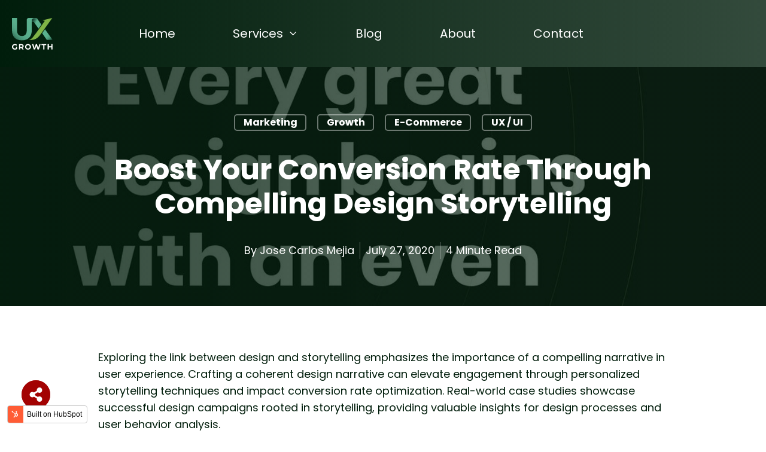

--- FILE ---
content_type: text/html; charset=UTF-8
request_url: https://www.uxgrowth.io/blog/boost-your-conversion-rate-through-compelling-design-storytelling
body_size: 21814
content:
<!doctype html><html lang="en"><head>
    <meta charset="utf-8">
    <title>Boost Your Conversion Rate Through Compelling Design Storytelling</title>
    <link rel="shortcut icon" href="https://www.uxgrowth.io/hubfs/UX%20Growth%20favicon-2.png">
    <meta name="description" content="Explore the link between design and storytelling to enhance user experience and conversion rates. Real-world case studies showcase successful strategies for impactful design narratives.">
    
    
    
    
      
    
  
    

    
<meta name="viewport" content="width=device-width, initial-scale=1">

    
    <meta property="og:description" content="Explore the link between design and storytelling to enhance user experience and conversion rates. Real-world case studies showcase successful strategies for impactful design narratives.">
    <meta property="og:title" content="Boost Your Conversion Rate Through Compelling Design Storytelling">
    <meta name="twitter:description" content="Explore the link between design and storytelling to enhance user experience and conversion rates. Real-world case studies showcase successful strategies for impactful design narratives.">
    <meta name="twitter:title" content="Boost Your Conversion Rate Through Compelling Design Storytelling">

    

    
    <style>
a.cta_button{-moz-box-sizing:content-box !important;-webkit-box-sizing:content-box !important;box-sizing:content-box !important;vertical-align:middle}.hs-breadcrumb-menu{list-style-type:none;margin:0px 0px 0px 0px;padding:0px 0px 0px 0px}.hs-breadcrumb-menu-item{float:left;padding:10px 0px 10px 10px}.hs-breadcrumb-menu-divider:before{content:'›';padding-left:10px}.hs-featured-image-link{border:0}.hs-featured-image{float:right;margin:0 0 20px 20px;max-width:50%}@media (max-width: 568px){.hs-featured-image{float:none;margin:0;width:100%;max-width:100%}}.hs-screen-reader-text{clip:rect(1px, 1px, 1px, 1px);height:1px;overflow:hidden;position:absolute !important;width:1px}
</style>

<link rel="stylesheet" href="https://www.uxgrowth.io/hubfs/hub_generated/template_assets/1/145611404710/1743122926554/template_main.min.css">
<link rel="stylesheet" href="https://www.uxgrowth.io/hubfs/hub_generated/template_assets/1/145611001392/1743122927908/template_blog.min.css">
<link rel="stylesheet" href="https://www.uxgrowth.io/hubfs/hub_generated/template_assets/1/145611398773/1743122908204/template_theme-overrides.min.css">
<link rel="stylesheet" href="https://www.uxgrowth.io/hubfs/hub_generated/template_assets/1/147389431932/1743122930983/template_child.min.css">
<link rel="stylesheet" href="https://www.uxgrowth.io/hubfs/hub_generated/template_assets/1/145611001394/1743122914197/template_mburger.min.css">
<link rel="stylesheet" href="https://www.uxgrowth.io/hubfs/hub_generated/template_assets/1/145611001396/1743122906967/template_mmenu.min.css">
<link rel="stylesheet" href="https://www.uxgrowth.io/hubfs/hub_generated/template_assets/1/145611001393/1743122925430/template_growfast-mmenu.min.css">
<link rel="stylesheet" href="https://www.uxgrowth.io/hubfs/hub_generated/module_assets/1/150030948021/1743206593970/module_Header.min.css">

<style>

@media (min-width: 1241px) {
	
	.growfast-header--header {
	background-color: rgba(0, 29, 11, 1.0);
	}
	
}
.growfast-header--header .growfast-header--mobile {
	background-color: rgba(0, 29, 11, 1.0);
}
.growfast-header__container{
	min-height: 108px;
}
.growfast-header--header .growfast-header__logo--main{
	padding-top: 0px;
	padding-right: 96px;
	padding-bottom: 0px;
	padding-left: 0px;
}
.growfast-header--header .growfast-submenu.level-1 > li > span a{
	padding: 40px 48px;
	font-family: Poppins, sans-serif; font-style: normal; font-weight: normal; text-decoration: none;
	color: #FFFFFF;
	font-size: 20px;
	letter-spacing: 0px;
	text-transform: none;
}
.growfast-header--header .growfast-submenu.level-1 > li > span a:hover,
.growfast-header--header .growfast-submenu.level-1 > li > span a.growfast-active-item{
	color: #F6DD5E;
}
.growfast-header--header .growfast-submenu.level-1 > li > span a:hover .growfast-menu-chevron svg path{
	fill: #F6DD5E;
}
.growfast-header--header .growfast-menu-chevron svg path{
	fill: #FFFFFF;
}
.growfast-header--header .growfast-submenu.level-1 > li > span a > span:not(.growfast-menu-chevron):after {
	background-color: #F6DD5E;
}
.growfast-header--header .growfast-has-submenu .growfast-submenu a {
	font-family: Poppins, sans-serif; font-style: normal; font-weight: normal; text-decoration: none;
	color: #001D0B;
	font-size: 16px;
}
.growfast-header--header .growfast-has-submenu .growfast-submenu a:hover{
	color: #E66060;
}
.growfast-header--header .growfast-has-submenu .growfast-submenu a>span:not(.growfast-menu-chevron)>span:not(.link-badge):after,
.growfast-header--header .growfast-has-submenu .growfast-submenu a > span:not(.growfast-menu-chevron):after {
	background-color: #E66060;
}
.growfast-header--header .growfast-has-submenu .growfast-has-submenu .growfast-menu-chevron svg path{
	fill: #FFFFFF;
}
.growfast-header--header .growfast-has-submenu>.growfast-submenu:before {
	border-color: rgba(255, 255, 255, 0.0);;
}
.growfast-header--header .growfast-has-submenu>.growfast-submenu>.growfast-has-submenu>.growfast-submenu:before {
	border-color: rgba(255, 255, 255, 0.0);;
}









	.growfast-header--header .growfast-header__mobile-nav .mburger b{
		background: rgba(255, 255, 255, 1);
	}

	.growfast-header--header .growfast-header--off-canvas-menu .growfast-header__mobile-nav .mburger b{
		background: rgba(17, 17, 17, 1);
	}
	




@media (max-width: 1240px) {
  .growfast-header--header .growfast-header--mobile{
	min-height: 80px;
  }
}
@media (max-width: 1240px) {
  .growfast-header--header .growfast-header--mobile {
	display: flex;
  }
}
@media (max-width: 1240px) {
	.growfast-header--header .growfast-header__content {
	  display: none;
	}
}
@media (max-width: 1240px) {
  .growfast-header--header .growfast-header__container:not(.growfast-header--mobile) {
	display: none;
  }
}
@media (min-width: 1241px) {
  .growfast-header--header.growfast-header--transparent-true{
	position: absolute;
	width: 100%;
	z-index: 9;
  }
}
@media (max-width: 1240px) {
  .growfast-header--header.growfast-header--mobile-transparent-true{
	position: absolute;
	width: 100%;
	z-index: 9;
  }
}



	.growfast-header--header.growfast-sticky-header {
		background-color: rgba(0, 29, 11, 1.0);
	}
	.growfast-header--header.growfast-sticky-header .growfast-header__container:not(.growfast-header--mobile) .growfast-header__mobile-nav .mburger b{
		background: rgba(255, 255, 255, 1);
	}
	.growfast-header--header.growfast-sticky-header .growfast-header__container:not(.growfast-header--mobile) .growfast-header__icons--search svg path {
		fill: rgba(255, 255, 255, 1);
	}
	.growfast-header--header.growfast-sticky-header .growfast-header__container:not(.growfast-header--mobile) .growfast-header__icons--search:hover svg path {
		fill: rgba(246, 221, 94, 1);
	}
	.growfast-header--header.growfast-sticky-header .growfast-header__container:not(.growfast-header--mobile) .growfast-header__language-switcher--label-icon svg path{
		fill: rgba(255, 255, 255, 1);
	}
	.growfast-header--header.growfast-sticky-header .growfast-header__container:not(.growfast-header--mobile) .growfast-header__language-switcher--label:hover .growfast-header__language-switcher--label-icon svg path{
		fill: rgba(246, 221, 94, 1);
	}
	.growfast-header--header.growfast-sticky-header .growfast-header__container:not(.growfast-header--mobile) .growfast-header__language-switcher--label-current {
		color: rgba(255, 255, 255, 1);
	}
	.growfast-header--header.growfast-sticky-header .growfast-header__container:not(.growfast-header--mobile) .growfast-header__language-switcher--label:hover .growfast-header__language-switcher--label-current {
	  color: rgba(246, 221, 94, 1);
	}
	
	
	
	
	
		.growfast-header--header.growfast-sticky-header  .growfast-submenu.level-1 > li > span a{
			color: #FFFFFF;
		}
		.growfast-header--header.growfast-sticky-header .growfast-submenu.level-1 > li > span a:hover,
		.growfast-header--header.growfast-sticky-header .growfast-submenu.level-1 > li > span a.growfast-active-item{
			color: #F6DD5E;
		}
		.growfast-header--header.growfast-sticky-header .growfast-submenu.level-1 > li > span a:hover .growfast-menu-chevron svg path{
			fill: #F6DD5E;
		}
		.growfast-header--header.growfast-sticky-header .growfast-menu-chevron svg path{
			fill: #FFFFFF;
		}
		.growfast-header--header.growfast-sticky-header .growfast-submenu.level-1 > li > span a > span:not(.growfast-menu-chevron):after {
			background-color: #F6DD5E;
		}
		
	
	
	










	






	#growfast-header__mobile-nav__mmenu .mm-btn_prev.mm-btn:before{
		border-color: rgba(0, 29, 11, 1.0);
	}
	
	#growfast-header__mobile-nav__mmenu .mm-navbar{
		background: rgba(246, 221, 94, 1.0);
		background: linear-gradient(180deg, rgba(246, 221, 94, 1.0) 0%, rgba(246, 221, 94, 1.0) 100%);
		color: rgba(0, 29, 11, 1.0);
	}
	
	#growfast-header__mobile-nav__mmenu .mm-navbar{
		font-family: Poppins, sans-serif; font-style: normal; font-weight: 700; text-decoration: none;
		color: #001D0B;
		font-size: 16px;
		letter-spacing: 0px; 
	}
	#growfast-header__mobile-nav__mmenu .mm-btn_close:before,
	#growfast-header__mobile-nav__mmenu .mm-btn_close:after{
		background-color: rgba(0, 29, 11, 1.0) !important;
	}
	#growfast-header__mobile-nav__mmenu .lang_list_class li a:hover{
		color: rgba(246, 221, 94, 1.0);
	}
	#growfast-header__mobile-nav__mmenu .lang_list_class li a{
		color: rgba(246, 221, 94, 1.0);
	}
	#growfast-header__mobile-nav__mmenu .mm-listitem, 
	#growfast-header__mobile-nav__mmenu .mm-panel,
	#growfast-header__mobile-nav__mmenu.mm-menu{
		color: rgba(255, 255, 255, 1.0);
	}
	#growfast-header__mobile-nav__mmenu.mm-menu .growfast-mobile-menu-submenu{
		font-family: Poppins, sans-serif; font-style: normal; font-weight: normal; text-decoration: none;
		color: #FFFFFF;
		font-size: 18px;
		letter-spacing: 0px;
		line-height: 1.7;
		text-transform: none;
	}
	#growfast-header__mobile-nav__mmenu.mm-menu .growfast-mobile-menu-submenu a{
		color: #FFFFFF;
	}
	#growfast-header__mobile-nav__mmenu .mm-panel,
	#growfast-header__mobile-nav__mmenu .mm-panels,
	#growfast-header__mobile-nav__mmenu .mm-listitem,
	#growfast-header__mobile-nav__mmenu.mm-menu{
		border-color: rgba(0, 0, 0, 0.1);
	}
	#growfast-header__mobile-nav__mmenu .mm-divider,
	#growfast-header__mobile-nav__mmenu .mm-panels,
	#growfast-header__mobile-nav__mmenu .mm-panel,
	#growfast-header__mobile-nav__mmenu.mm-menu{
		background: rgba(0, 29, 11, 1.0);
	}
	#growfast-header__mobile-nav__mmenu .mm-btn:after,
	#growfast-header__mobile-nav__mmenu .mm-btn:before {
		border-color: rgba(255, 255, 255, 1.0);
	}
	#growfast-header__mobile-nav__mmenu .mm-btn:after,
	#growfast-header__mobile-nav__mmenu .mm-btn:before{
		border-color: #FFFFFF;
	}
	.mm-menu .growfast-header__mobile-nav__mmenu__content{
		line-height: 1.7;
	}
	.mm-menu .growfast-header__mobile-nav__mmenu__content a:link,
	.mm-menu .growfast-header__mobile-nav__mmenu__content a{
		color: rgba(246, 221, 94, 1.0);
	}
	.mm-menu .growfast-header__mobile-nav__mmenu__content a:active,
	.mm-menu .growfast-header__mobile-nav__mmenu__content a:hover,
	.mm-menu .growfast-header__mobile-nav__mmenu__content a:visited{
		color: rgba(246, 221, 94, 1.0);
	}
	
	#growfast-header__mobile-nav__mmenu.mm-menu .growfast-mobile-menu-submenu a:hover{
		color: rgba(246, 221, 94, 1.0);
	}
	
	
	
	
	
	
	
	
	
		#growfast-header__mobile-nav__mmenu .growfast-button-wrapper.growfast-button-wrapper:not(.growfast-button-secondary-wrapper) {
			margin-top: 24px;
			margin-right: 0px;
			margin-bottom: 24px;
			margin-left: 0px;
		}
		#growfast-header__mobile-nav__mmenu .growfast-button-wrapper:not(.growfast-button-secondary-wrapper) .growfast-button {
			font-family: Poppins, sans-serif; font-style: normal; font-weight: 700; text-decoration: none;
			color: rgba(255, 255, 255, 1) !important;
			font-size: 18px;
			background-color: rgba(230, 96, 96, 1.0);
			border-radius: 10px;
			padding: 8px 24px;
		}
		#growfast-header__mobile-nav__mmenu .growfast-button-wrapper:not(.growfast-button-secondary-wrapper) .growfast-button:hover {
			color: rgba(255, 255, 255, 1) !important;
			background-color: rgba(163, 2, 2, 1.0);
		}
		#growfast-header__mobile-nav__mmenu .growfast-button-wrapper:not(.growfast-button-secondary-wrapper) .growfast-button svg path {
			fill: rgba(255, 255, 255, 1);
		}
		#growfast-header__mobile-nav__mmenu .growfast-button-wrapper:not(.growfast-button-secondary-wrapper) .growfast-button:hover svg path {
			fill: rgba(255, 255, 255, 1) !important;
		}
		
		
		
		
		
		
	
	
	
	
	




</style>

<link rel="stylesheet" href="https://www.uxgrowth.io/hubfs/hub_generated/module_assets/1/145611001448/1743206542193/module_Footer.min.css">

<style>

.growfast-footer-module--footer-module-2,
.growfast-footer-module--footer-module-2 p,
.growfast-footer-module--footer-module-2 h1,
.growfast-footer-module--footer-module-2 h2,
.growfast-footer-module--footer-module-2 h3,
.growfast-footer-module--footer-module-2 h4,
.growfast-footer-module--footer-module-2 h5,
.growfast-footer-module--footer-module-2 h6,
.growfast-footer-module--footer-module-2 label,
.growfast-footer-module--footer-module-2 li,
.growfast-footer-module--footer-module-2 img,
.growfast-footer-module--footer-module-2 form legend {
  color: rgba(255, 255, 255, 0.7);
}
.growfast-footer-module--footer-module-2 a {
  color: rgba(255, 255, 255, 1.0);
}
.growfast-footer-module--footer-module-2 a:hover {
  color: rgba(246, 221, 94, 1.0);
}
.growfast-footer-module--footer-module-2 .growfast-footer-module__navigation .hs-menu-children-wrapper li > a{
  font-family: Poppins, sans-serif; font-style: normal; font-weight: normal; text-decoration: none;
  font-size: 16px;
}
.growfast-footer-module--footer-module-2 .growfast-footer-module__navigation .hs-menu-children-wrapper li > a:hover > span:after {
  background-color: rgba(246, 221, 94, 1.0);
}
.growfast-footer-module--footer-module-2 a svg path {
  fill: rgba(255, 255, 255, 1.0);
}
.growfast-footer-module--footer-module-2 a:hover svg path {
  fill: rgba(246, 221, 94, 1.0);
}
.growfast-footer-module--footer-module-2 .growfast-footer-module__navigation .hs-menu-children-wrapper li > a:before {
  border: 1px solid rgba(255, 255, 255, 1 );
}




  .growfast-footer-module--has-secondary-cs .growfast-footer-module__footer-bottom,
  .growfast-footer-module--has-primary-cs .growfast-footer-module__footer-bottom,
  .growfast-footer-module--has-form-section .growfast-footer-module__footer-bottom,
  .growfast-footer-module--has-menu-section .growfast-footer-module__footer-bottom,
  .growfast-footer-module--has-about-section .growfast-footer-module__footer-bottom{
    border-top: 1px solid rgba(255, 255, 255, 0.1);
  }


.growfast-footer-module--footer-module-2 .growfast-footer-module__navigation .hs-menu-depth-1 > a{
  font-family: Poppins, sans-serif; font-style: normal; font-weight: 700; text-decoration: none;
  color: #ffffff;
  font-size: 18px;
  letter-spacing: px;
  text-transform: none;
}
.growfast-footer-module--footer-module-2 .growfast-footer-module__about-section{
  width: 25%;
  padding-right: 0px;
}



.growfast-footer-module--footer-module-2 .growfast-footer-module__primary-cs{
  width: 100%;
  padding-right: 0px;
  padding-left: 0px;
}
.growfast-footer-module--footer-module-2 .growfast-footer-module__secondary-cs{
  width: 100%;
  padding-right: 0px;
  padding-left: 0px;
}
.growfast-footer-module--footer-module-2 .growfast-footer-module__navigation{
  width: 75%;
}



</style>

<link rel="stylesheet" href="https://www.uxgrowth.io/hubfs/hub_generated/module_assets/1/145611398832/1743206556303/module_Empty-space.min.css">

<style>

.growfast-empty-space--widget_1708402345749{
	height: 24px;
}









</style>

<style>
  @font-face {
    font-family: "Poppins";
    font-weight: 700;
    font-style: normal;
    font-display: swap;
    src: url("/_hcms/googlefonts/Poppins/700.woff2") format("woff2"), url("/_hcms/googlefonts/Poppins/700.woff") format("woff");
  }
  @font-face {
    font-family: "Poppins";
    font-weight: 400;
    font-style: normal;
    font-display: swap;
    src: url("/_hcms/googlefonts/Poppins/regular.woff2") format("woff2"), url("/_hcms/googlefonts/Poppins/regular.woff") format("woff");
  }
  @font-face {
    font-family: "Poppins";
    font-weight: 500;
    font-style: normal;
    font-display: swap;
    src: url("/_hcms/googlefonts/Poppins/500.woff2") format("woff2"), url("/_hcms/googlefonts/Poppins/500.woff") format("woff");
  }
  @font-face {
    font-family: "Poppins";
    font-weight: 400;
    font-style: normal;
    font-display: swap;
    src: url("/_hcms/googlefonts/Poppins/regular.woff2") format("woff2"), url("/_hcms/googlefonts/Poppins/regular.woff") format("woff");
  }
  @font-face {
    font-family: "Poppins";
    font-weight: 700;
    font-style: normal;
    font-display: swap;
    src: url("/_hcms/googlefonts/Poppins/700.woff2") format("woff2"), url("/_hcms/googlefonts/Poppins/700.woff") format("woff");
  }
  @font-face {
    font-family: "DM Sans";
    font-weight: 700;
    font-style: normal;
    font-display: swap;
    src: url("/_hcms/googlefonts/DM_Sans/700.woff2") format("woff2"), url("/_hcms/googlefonts/DM_Sans/700.woff") format("woff");
  }
  @font-face {
    font-family: "DM Sans";
    font-weight: 400;
    font-style: normal;
    font-display: swap;
    src: url("/_hcms/googlefonts/DM_Sans/regular.woff2") format("woff2"), url("/_hcms/googlefonts/DM_Sans/regular.woff") format("woff");
  }
  @font-face {
    font-family: "DM Sans";
    font-weight: 500;
    font-style: normal;
    font-display: swap;
    src: url("/_hcms/googlefonts/DM_Sans/500.woff2") format("woff2"), url("/_hcms/googlefonts/DM_Sans/500.woff") format("woff");
  }
  @font-face {
    font-family: "DM Sans";
    font-weight: 400;
    font-style: normal;
    font-display: swap;
    src: url("/_hcms/googlefonts/DM_Sans/regular.woff2") format("woff2"), url("/_hcms/googlefonts/DM_Sans/regular.woff") format("woff");
  }
  @font-face {
    font-family: "DM Sans";
    font-weight: 700;
    font-style: normal;
    font-display: swap;
    src: url("/_hcms/googlefonts/DM_Sans/700.woff2") format("woff2"), url("/_hcms/googlefonts/DM_Sans/700.woff") format("woff");
  }
</style>

<!-- Editor Styles -->
<style id="hs_editor_style" type="text/css">
.header-top-row-0-force-full-width-section > .row-fluid {
  max-width: none !important;
}
.header-bottom-row-0-force-full-width-section > .row-fluid {
  max-width: none !important;
}
.module_17084500007623-flexbox-positioning {
  display: -ms-flexbox !important;
  -ms-flex-direction: column !important;
  -ms-flex-align: center !important;
  -ms-flex-pack: start;
  display: flex !important;
  flex-direction: column !important;
  align-items: center !important;
  justify-content: flex-start;
}
.module_17084500007623-flexbox-positioning > div {
  max-width: 100%;
  flex-shrink: 0 !important;
}
.module_17084507252983-flexbox-positioning {
  display: -ms-flexbox !important;
  -ms-flex-direction: column !important;
  -ms-flex-align: center !important;
  -ms-flex-pack: start;
  display: flex !important;
  flex-direction: column !important;
  align-items: center !important;
  justify-content: flex-start;
}
.module_17084507252983-flexbox-positioning > div {
  max-width: 100%;
  flex-shrink: 0 !important;
}
.widget_1708401745350-flexbox-positioning {
  display: -ms-flexbox !important;
  -ms-flex-direction: column !important;
  -ms-flex-align: center !important;
  -ms-flex-pack: start;
  display: flex !important;
  flex-direction: column !important;
  align-items: center !important;
  justify-content: flex-start;
}
.widget_1708401745350-flexbox-positioning > div {
  max-width: 100%;
  flex-shrink: 0 !important;
}
/* HubSpot Non-stacked Media Query Styles */
@media (min-width:768px) {
  .footer-column-1-row-2-vertical-alignment > .row-fluid {
    display: -ms-flexbox !important;
    -ms-flex-direction: row;
    display: flex !important;
    flex-direction: row;
  }
  .cell_1708450000762-vertical-alignment {
    display: -ms-flexbox !important;
    -ms-flex-direction: column !important;
    -ms-flex-pack: center !important;
    display: flex !important;
    flex-direction: column !important;
    justify-content: center !important;
  }
  .cell_1708450000762-vertical-alignment > div {
    flex-shrink: 0 !important;
  }
  .cell_1708450725298-vertical-alignment {
    display: -ms-flexbox !important;
    -ms-flex-direction: column !important;
    -ms-flex-pack: center !important;
    display: flex !important;
    flex-direction: column !important;
    justify-content: center !important;
  }
  .cell_1708450725298-vertical-alignment > div {
    flex-shrink: 0 !important;
  }
  .cell_1708401832173-vertical-alignment {
    display: -ms-flexbox !important;
    -ms-flex-direction: column !important;
    -ms-flex-pack: center !important;
    display: flex !important;
    flex-direction: column !important;
    justify-content: center !important;
  }
  .cell_1708401832173-vertical-alignment > div {
    flex-shrink: 0 !important;
  }
}
/* HubSpot Styles (default) */
.footer-row-0-padding {
  padding-top: 96px !important;
  padding-bottom: 32px !important;
}
.footer-row-0-background-layers {
  background-image: linear-gradient(rgba(0, 29, 11, 1), rgba(0, 29, 11, 1)) !important;
  background-position: left top !important;
  background-size: auto !important;
  background-repeat: no-repeat !important;
}
.footer-module-2-hidden {
  display: block !important;
}
</style>
    <script type="application/ld+json" nonce="E1yqeGSutVHsJ+DYO+oaaw==">
{
  "mainEntityOfPage" : {
    "@type" : "WebPage",
    "@id" : "https://www.uxgrowth.io/blog/boost-your-conversion-rate-through-compelling-design-storytelling"
  },
  "author" : {
    "name" : "Jose Carlos Mejia",
    "url" : "https://www.uxgrowth.io/blog/author/jose-carlos-mejia",
    "@type" : "Person"
  },
  "headline" : "Boost Your Conversion Rate Through Compelling Design Storytelling",
  "datePublished" : "2020-07-28T00:12:00.000Z",
  "dateModified" : "2024-03-19T00:12:47.368Z",
  "publisher" : {
    "name" : "UX Growth",
    "logo" : {
      "url" : "https://web.uxgrowth.io/hubfs/Logo%20UX%20Growth.png",
      "@type" : "ImageObject"
    },
    "@type" : "Organization"
  },
  "@context" : "https://schema.org",
  "@type" : "BlogPosting",
  "image" : [ "https://www.uxgrowth.io/hubfs/115819368_3254007004645137_2678549721177198994_n.jpg" ]
}
</script>


    
<!--  Added by GoogleAnalytics4 integration -->
<script nonce="E1yqeGSutVHsJ+DYO+oaaw==">
var _hsp = window._hsp = window._hsp || [];
window.dataLayer = window.dataLayer || [];
function gtag(){dataLayer.push(arguments);}

var useGoogleConsentModeV2 = true;
var waitForUpdateMillis = 1000;


if (!window._hsGoogleConsentRunOnce) {
  window._hsGoogleConsentRunOnce = true;

  gtag('consent', 'default', {
    'ad_storage': 'denied',
    'analytics_storage': 'denied',
    'ad_user_data': 'denied',
    'ad_personalization': 'denied',
    'wait_for_update': waitForUpdateMillis
  });

  if (useGoogleConsentModeV2) {
    _hsp.push(['useGoogleConsentModeV2'])
  } else {
    _hsp.push(['addPrivacyConsentListener', function(consent){
      var hasAnalyticsConsent = consent && (consent.allowed || (consent.categories && consent.categories.analytics));
      var hasAdsConsent = consent && (consent.allowed || (consent.categories && consent.categories.advertisement));

      gtag('consent', 'update', {
        'ad_storage': hasAdsConsent ? 'granted' : 'denied',
        'analytics_storage': hasAnalyticsConsent ? 'granted' : 'denied',
        'ad_user_data': hasAdsConsent ? 'granted' : 'denied',
        'ad_personalization': hasAdsConsent ? 'granted' : 'denied'
      });
    }]);
  }
}

gtag('js', new Date());
gtag('set', 'developer_id.dZTQ1Zm', true);
gtag('config', 'G-69Y2WD6PRB');
</script>
<script async src="https://www.googletagmanager.com/gtag/js?id=G-69Y2WD6PRB" nonce="E1yqeGSutVHsJ+DYO+oaaw=="></script>

<!-- /Added by GoogleAnalytics4 integration -->

<!--  Added by GoogleTagManager integration -->
<script nonce="E1yqeGSutVHsJ+DYO+oaaw==">
var _hsp = window._hsp = window._hsp || [];
window.dataLayer = window.dataLayer || [];
function gtag(){dataLayer.push(arguments);}

var useGoogleConsentModeV2 = true;
var waitForUpdateMillis = 1000;



var hsLoadGtm = function loadGtm() {
    if(window._hsGtmLoadOnce) {
      return;
    }

    if (useGoogleConsentModeV2) {

      gtag('set','developer_id.dZTQ1Zm',true);

      gtag('consent', 'default', {
      'ad_storage': 'denied',
      'analytics_storage': 'denied',
      'ad_user_data': 'denied',
      'ad_personalization': 'denied',
      'wait_for_update': waitForUpdateMillis
      });

      _hsp.push(['useGoogleConsentModeV2'])
    }

    (function(w,d,s,l,i){w[l]=w[l]||[];w[l].push({'gtm.start':
    new Date().getTime(),event:'gtm.js'});var f=d.getElementsByTagName(s)[0],
    j=d.createElement(s),dl=l!='dataLayer'?'&l='+l:'';j.async=true;j.src=
    'https://www.googletagmanager.com/gtm.js?id='+i+dl;f.parentNode.insertBefore(j,f);
    })(window,document,'script','dataLayer','GTM-K9J4CLCS');

    window._hsGtmLoadOnce = true;
};

_hsp.push(['addPrivacyConsentListener', function(consent){
  if(consent.allowed || (consent.categories && consent.categories.analytics)){
    hsLoadGtm();
  }
}]);

</script>

<!-- /Added by GoogleTagManager integration -->



<meta property="og:image" content="https://www.uxgrowth.io/hubfs/115819368_3254007004645137_2678549721177198994_n.jpg">
<meta property="og:image:width" content="1080">
<meta property="og:image:height" content="1315">
<meta property="og:image:alt" content="Boost Your Conversion Rate Through Compelling Design Storytelling">
<meta name="twitter:image" content="https://www.uxgrowth.io/hubfs/115819368_3254007004645137_2678549721177198994_n.jpg">
<meta name="twitter:image:alt" content="Boost Your Conversion Rate Through Compelling Design Storytelling">

<meta property="og:url" content="https://www.uxgrowth.io/blog/boost-your-conversion-rate-through-compelling-design-storytelling">
<meta name="twitter:card" content="summary_large_image">
<meta name="twitter:creator" content="@Josecmejiac">

<link rel="canonical" href="https://www.uxgrowth.io/blog/boost-your-conversion-rate-through-compelling-design-storytelling">

<meta property="og:type" content="article">
<link rel="alternate" type="application/rss+xml" href="https://www.uxgrowth.io/blog/rss.xml">
<meta name="twitter:domain" content="www.uxgrowth.io">
<script src="//platform.linkedin.com/in.js" type="text/javascript" nonce="E1yqeGSutVHsJ+DYO+oaaw==">
    lang: en_US
</script>

<meta http-equiv="content-language" content="en">







    
  <meta name="generator" content="HubSpot"></head>
  <body>
<!--  Added by GoogleTagManager integration -->
<noscript><iframe src="https://www.googletagmanager.com/ns.html?id=GTM-K9J4CLCS" height="0" width="0" style="display:none;visibility:hidden"></iframe></noscript>

<!-- /Added by GoogleTagManager integration -->

    
    <div class="growfast-theme body-wrapper   hs-content-id-161228667059 hs-blog-post hs-blog-id-145023596109">
      
      
        <div data-global-resource-path="GrowFast_Theme UX Growth child/templates/partials/header.html"><header class="growfast-header-wrapper">

  <div class="container-fluid">
<div class="row-fluid-wrapper">
<div class="row-fluid">
<div class="span12 widget-span widget-type-cell " style="" data-widget-type="cell" data-x="0" data-w="12">

<div class="row-fluid-wrapper row-depth-1 row-number-1 dnd-section header-top-row-0-force-full-width-section">
<div class="row-fluid ">
</div><!--end row-->
</div><!--end row-wrapper -->

</div><!--end widget-span -->
</div>
</div>
</div>
  
  <div id="hs_cos_wrapper_header" class="hs_cos_wrapper hs_cos_wrapper_widget hs_cos_wrapper_type_module" style="" data-hs-cos-general-type="widget" data-hs-cos-type="module">

<div class="growfast-header growfast-header--header growfast-header--transparent-false growfast-header--mobile-transparent-false" data-sticky="true">
	
	
	
		<div class="growfast-header__container growfast-content-wrapper growfast-header--default">
		
			<div class="growfast-header__logo growfast-header__logo--main">
				
				
				  
				  
				
				
				
				
				  
				  <span id="hs_cos_wrapper_header_hs_logo_widget" class="hs_cos_wrapper hs_cos_wrapper_widget hs_cos_wrapper_type_logo" style="" data-hs-cos-general-type="widget" data-hs-cos-type="logo"><a href="/" id="hs-link-header_hs_logo_widget" style="border-width:0px;border:0px;"><img src="https://www.uxgrowth.io/hubfs/Website,%20Nov%202023/Assets/logo.svg" class="hs-image-widget " height="53" style="height: auto;width:68px;border-width:0px;border:0px;" width="68" alt="UX Growth Logo" title="UX Growth Logo"></a></span>
				  
				
				
			</div>
			
			<div class="growfast-header__navigation growfast-header__nav--left">
				
				
				
				
				
				
				
				
				
				
				
				
				
				
				
				<nav class="growfast-navigation-primary">
				  
				
				  
				  
				  <ul class="growfast-submenu level-1">
					
					  
				
				  <li class="growfast-no-submenu growfast-menu-item hs-skip-lang-url-rewrite">
					  
					<span>
						<a href="https://www.uxgrowth.io" class="growfast-menu-link">
							<span>
								Home
							</span>
							
						</a>
					</span>
				
					
					
				  </li>
				  
				
					
					  
				
				  <li class="growfast-has-submenu growfast-menu-item hs-skip-lang-url-rewrite">
					  
					<span>
						<a href="https://www.uxgrowth.io/services" class="growfast-menu-link">
							<span>
								Services
							</span>
							
								<span class="growfast-menu-chevron">
									<svg width="16" height="16" version="1.1" viewbox="0 0 16 16" xmlns="http://www.w3.org/2000/svg" xmlns:xlink="http://www.w3.org/1999/xlink"><g transform="scale(0.333333)"><path fill="#000" d="M35.586,15.586c0.781,-0.781 2.047,-0.781 2.828,0c0.781,0.781 0.781,2.047 0,2.828l-14,14c-0.781,0.781 -2.047,0.781 -2.828,0l-14,-14c-0.781,-0.781 -0.781,-2.047 0,-2.828c0.781,-0.781 2.047,-0.781 2.828,0l12.586,12.586l12.586,-12.586Z"></path></g></svg>
								</span>
							
						</a>
					</span>
				
					
					  
				
				  
				  
				  <ul class="growfast-submenu level-2">
					
					  
				
				  <li class="growfast-no-submenu growfast-menu-item hs-skip-lang-url-rewrite">
					  
					<span>
						<a href="https://www.uxgrowth.io/services/email-marketing" class="growfast-menu-link">
							<span>
								Email Marketing Services
							</span>
							
						</a>
					</span>
				
					
					
				  </li>
				  
				
					
					  
				
				  <li class="growfast-no-submenu growfast-menu-item hs-skip-lang-url-rewrite">
					  
					<span>
						<a href="https://www.uxgrowth.io/services/conversion-rate-optimization" class="growfast-menu-link">
							<span>
								Conversion Rate Optimization
							</span>
							
						</a>
					</span>
				
					
					
				  </li>
				  
				
					
				  </ul>
				  
				
					
					
				  </li>
				  
				
					
					  
				
				  <li class="growfast-no-submenu growfast-menu-item hs-skip-lang-url-rewrite">
					  
					<span>
						<a href="https://www.uxgrowth.io/blog" class="growfast-menu-link">
							<span>
								Blog
							</span>
							
						</a>
					</span>
				
					
					
				  </li>
				  
				
					
					  
				
				  <li class="growfast-no-submenu growfast-menu-item hs-skip-lang-url-rewrite">
					  
					<span>
						<a href="https://www.uxgrowth.io/about" class="growfast-menu-link">
							<span>
								About
							</span>
							
						</a>
					</span>
				
					
					
				  </li>
				  
				
					
					  
				
				  <li class="growfast-no-submenu growfast-menu-item hs-skip-lang-url-rewrite">
					  
					<span>
						<a href="https://www.uxgrowth.io/contact" class="growfast-menu-link">
							<span>
								Contact
							</span>
							
						</a>
					</span>
				
					
					
				  </li>
				  
				
					
				  </ul>
				  
				 
				</nav>
				
			</div>
			
			<div class="growfast-header__icons">
			
				
				
				
			  
			</div>
			
			
		
		</div>
	
	
	
	<div class="growfast-header__container growfast-content-wrapper growfast-header--mobile">
	  
		<div class="growfast-header__logo growfast-header__logo--main">
			
			
			
			  
			  
			
			
			
			
				
				  
				  <span id="hs_cos_wrapper_header_hs_logo_widget" class="hs_cos_wrapper hs_cos_wrapper_widget hs_cos_wrapper_type_logo" style="" data-hs-cos-general-type="widget" data-hs-cos-type="logo"><a href="/" id="hs-link-header_hs_logo_widget" style="border-width:0px;border:0px;"><img src="https://www.uxgrowth.io/hubfs/Website,%20Nov%202023/Assets/logo.svg" class="hs-image-widget " height="53" style="height: auto;width:68px;border-width:0px;border:0px;" width="68" alt="UX Growth Logo" title="UX Growth Logo"></a></span>
				  
				
				
			
			
		</div>
		
		
			
			<div class="growfast-header__mobile-nav">
			  <div class="growfast-header__mobile-nav__inner">
				
				
				
				<a href="#growfast-header__mobile-nav__mmenu" class="mburger">
				  <b></b>
				  <b></b>
				  <b></b>
				</a>
				
			  </div>
			</div>
			
		
		
		
	
	</div>

</div>



<div class="growfast-header--header growfast-sticky-header">

	

	<div class="growfast-header__container growfast-content-wrapper growfast-header--default">
	
		<div class="growfast-header__logo growfast-header__logo--main">
			
			
			
				
				  
				  <span id="hs_cos_wrapper_header_hs_logo_widget" class="hs_cos_wrapper hs_cos_wrapper_widget hs_cos_wrapper_type_logo" style="" data-hs-cos-general-type="widget" data-hs-cos-type="logo"><a href="/" id="hs-link-header_hs_logo_widget" style="border-width:0px;border:0px;"><img src="https://www.uxgrowth.io/hubfs/Website,%20Nov%202023/Assets/logo.svg" class="hs-image-widget " height="53" style="height: auto;width:68px;border-width:0px;border:0px;" width="68" alt="UX Growth Logo" title="UX Growth Logo"></a></span>
				  
				
				
			
			
		</div>
		
		<div class="growfast-header__navigation growfast-header__nav--left">
			
			
			
			
			
			
			
			
			
			
			
			
			
			
			
			<nav class="growfast-navigation-primary">
			  
			
			  
			  
			  <ul class="growfast-submenu level-1">
				
				  
			
			  <li class="growfast-no-submenu growfast-menu-item hs-skip-lang-url-rewrite">
				  
				<span>
					<a href="https://www.uxgrowth.io" class="growfast-menu-link">
						<span>
							Home
						</span>
						
					</a>
				</span>
			
				
				
			  </li>
			  
			
				
				  
			
			  <li class="growfast-has-submenu growfast-menu-item hs-skip-lang-url-rewrite">
				  
				<span>
					<a href="https://www.uxgrowth.io/services" class="growfast-menu-link">
						<span>
							Services
						</span>
						
							<span class="growfast-menu-chevron">
								<svg width="16" height="16" version="1.1" viewbox="0 0 16 16" xmlns="http://www.w3.org/2000/svg" xmlns:xlink="http://www.w3.org/1999/xlink"><g transform="scale(0.333333)"><path fill="#000" d="M35.586,15.586c0.781,-0.781 2.047,-0.781 2.828,0c0.781,0.781 0.781,2.047 0,2.828l-14,14c-0.781,0.781 -2.047,0.781 -2.828,0l-14,-14c-0.781,-0.781 -0.781,-2.047 0,-2.828c0.781,-0.781 2.047,-0.781 2.828,0l12.586,12.586l12.586,-12.586Z"></path></g></svg>
							</span>
						
					</a>
				</span>
			
				
				  
			
			  
			  
			  <ul class="growfast-submenu level-2">
				
				  
			
			  <li class="growfast-no-submenu growfast-menu-item hs-skip-lang-url-rewrite">
				  
				<span>
					<a href="https://www.uxgrowth.io/services/email-marketing" class="growfast-menu-link">
						<span>
							Email Marketing Services
						</span>
						
					</a>
				</span>
			
				
				
			  </li>
			  
			
				
				  
			
			  <li class="growfast-no-submenu growfast-menu-item hs-skip-lang-url-rewrite">
				  
				<span>
					<a href="https://www.uxgrowth.io/services/conversion-rate-optimization" class="growfast-menu-link">
						<span>
							Conversion Rate Optimization
						</span>
						
					</a>
				</span>
			
				
				
			  </li>
			  
			
				
			  </ul>
			  
			
				
				
			  </li>
			  
			
				
				  
			
			  <li class="growfast-no-submenu growfast-menu-item hs-skip-lang-url-rewrite">
				  
				<span>
					<a href="https://www.uxgrowth.io/blog" class="growfast-menu-link">
						<span>
							Blog
						</span>
						
					</a>
				</span>
			
				
				
			  </li>
			  
			
				
				  
			
			  <li class="growfast-no-submenu growfast-menu-item hs-skip-lang-url-rewrite">
				  
				<span>
					<a href="https://www.uxgrowth.io/about" class="growfast-menu-link">
						<span>
							About
						</span>
						
					</a>
				</span>
			
				
				
			  </li>
			  
			
				
				  
			
			  <li class="growfast-no-submenu growfast-menu-item hs-skip-lang-url-rewrite">
				  
				<span>
					<a href="https://www.uxgrowth.io/contact" class="growfast-menu-link">
						<span>
							Contact
						</span>
						
					</a>
				</span>
			
				
				
			  </li>
			  
			
				
			  </ul>
			  
			 
			</nav>
			
		</div>
		
		<div class="growfast-header__icons">
		
			
			
			
		  
		</div>
		
		
	
	</div>

	

<div class="growfast-header__container growfast-content-wrapper growfast-header--mobile">
  
	<div class="growfast-header__logo growfast-header__logo--main">
		
		
		
		  
		  
		
		
		
		
			
			  
			  <span id="hs_cos_wrapper_header_hs_logo_widget" class="hs_cos_wrapper hs_cos_wrapper_widget hs_cos_wrapper_type_logo" style="" data-hs-cos-general-type="widget" data-hs-cos-type="logo"><a href="/" id="hs-link-header_hs_logo_widget" style="border-width:0px;border:0px;"><img src="https://www.uxgrowth.io/hubfs/Website,%20Nov%202023/Assets/logo.svg" class="hs-image-widget " height="53" style="height: auto;width:68px;border-width:0px;border:0px;" width="68" alt="UX Growth Logo" title="UX Growth Logo"></a></span>
			  
			
			
		
		
	</div>
	
	
		
		<div class="growfast-header__mobile-nav">
		  <div class="growfast-header__mobile-nav__inner">
			
			
			
			<a href="#growfast-header__mobile-nav__mmenu" class="mburger">
			  <b></b>
			  <b></b>
			  <b></b>
			</a>
			
		  </div>
		</div>
		
	
	
	

</div>
	
</div>

	



	
	<div id="growfast-header__mobile-nav__mmenu" class="uxg-growfast-header__mobile-nav__mmenu growfast-header__mobile-nav__mmenu" data-navigation-title="UX Growth" data-position="left">
		
		<div>
			
			
			
			
			
			
			
			
			
			
			
			
			
			
			
			
			
			
			
			
			
			<div class="uxg-growfast-mobile-menu-submenu-wrap">
			
			
			  
			  <ul class="growfast-mobile-menu-submenu level-1">
				  
				
				  
			
			  <li class="growfast-no-mobile-submenu growfast-mobile-menu-item hs-skip-lang-url-rewrite">
				  
				<span>
					<a href="https://www.uxgrowth.io" class="growfast-mobile-menu-link">
						<span>Home</span>
					</a>
				</span>
			
				
				
			  </li>
			  
			
				
				  
			
			  <li class="growfast-has-mobile-submenu growfast-mobile-menu-item hs-skip-lang-url-rewrite">
				  
				<span>
					<a href="https://www.uxgrowth.io/services" class="growfast-mobile-menu-link">
						<span>Services</span>
					</a>
				</span>
			
				
				  
			
			  
			  <ul class="growfast-mobile-menu-submenu level-2">
				  
				
				  
			
			  <li class="growfast-no-mobile-submenu growfast-mobile-menu-item hs-skip-lang-url-rewrite">
				  
				<span>
					<a href="https://www.uxgrowth.io/services/email-marketing" class="growfast-mobile-menu-link">
						<span>Email Marketing Services</span>
					</a>
				</span>
			
				
				
			  </li>
			  
			
				
				  
			
			  <li class="growfast-no-mobile-submenu growfast-mobile-menu-item hs-skip-lang-url-rewrite">
				  
				<span>
					<a href="https://www.uxgrowth.io/services/conversion-rate-optimization" class="growfast-mobile-menu-link">
						<span>Conversion Rate Optimization</span>
					</a>
				</span>
			
				
				
			  </li>
			  
			
				
				
			  </ul>
			  
			
				
				
			  </li>
			  
			
				
				  
			
			  <li class="growfast-no-mobile-submenu growfast-mobile-menu-item hs-skip-lang-url-rewrite">
				  
				<span>
					<a href="https://www.uxgrowth.io/blog" class="growfast-mobile-menu-link">
						<span>Blog</span>
					</a>
				</span>
			
				
				
			  </li>
			  
			
				
				  
			
			  <li class="growfast-no-mobile-submenu growfast-mobile-menu-item hs-skip-lang-url-rewrite">
				  
				<span>
					<a href="https://www.uxgrowth.io/about" class="growfast-mobile-menu-link">
						<span>About</span>
					</a>
				</span>
			
				
				
			  </li>
			  
			
				
				  
			
			  <li class="growfast-no-mobile-submenu growfast-mobile-menu-item hs-skip-lang-url-rewrite">
				  
				<span>
					<a href="https://www.uxgrowth.io/contact" class="growfast-mobile-menu-link">
						<span>Contact</span>
					</a>
				</span>
			
				
				
			  </li>
			  
			
				
				
			  </ul>
			  
			
			</div>
			
			
			
			<div class="growfast-header__mobile-nav__mmenu__content">
				
				
				
				
				
				
				
				
					
					
					
					  
						
					  
					  
					
					
					
					
					
					
					
					
					<div class="growfast-button-wrapper">
					  
					  <a class="growfast-button growfast-button--effect-none" href="https://www.uxgrowth.io/booking">
						
						
						
						<span class="growfast-button--text">
						  BOOK A DISCOVERY CALL
						</span>
						
						
						
					  </a>
					  
					</div>
					
				
				
				
				
			</div>
			
		</div>
	</div>
	
	

































</div>
  
  <div class="container-fluid">
<div class="row-fluid-wrapper">
<div class="row-fluid">
<div class="span12 widget-span widget-type-cell " style="" data-widget-type="cell" data-x="0" data-w="12">

<div class="row-fluid-wrapper row-depth-1 row-number-1 dnd-section header-bottom-row-0-force-full-width-section">
<div class="row-fluid ">
</div><!--end row-->
</div><!--end row-wrapper -->

</div><!--end widget-span -->
</div>
</div>
</div>

</header></div>
      

      

<main id="growfast-main-content" class="growfast-body-container-wrapper">
  
  <div class="growfast-body-container growfast-body-container--blog-post">

      <article class="growfast-blog-post">
        <div class="growfast-blog-post__header">
          <div class="growfast-blog-post__header__bg">
            <div class="growfast-blog-post__header__bg--image" style="background-image: url(&quot;https://www.uxgrowth.io/hubfs/115819368_3254007004645137_2678549721177198994_n.jpg&quot;);"></div>
          </div>
          <div class="growfast-blog-post__header__content">
            <div class="growfast-blog-post__header__content-inner">
              
              <div class="growfast-blog-post__header__content-inner--tags">
                
                <a class="growfast-blog-post__header__content-inner--tag-link" href="https://www.uxgrowth.io/blog/tag/marketing" rel="Marketing">Marketing</a>
                
                <a class="growfast-blog-post__header__content-inner--tag-link" href="https://www.uxgrowth.io/blog/tag/growth" rel="Growth">Growth</a>
                
                <a class="growfast-blog-post__header__content-inner--tag-link" href="https://www.uxgrowth.io/blog/tag/e-commerce" rel="E-Commerce">E-Commerce</a>
                
                <a class="growfast-blog-post__header__content-inner--tag-link" href="https://www.uxgrowth.io/blog/tag/ux-ui" rel="UX / UI">UX / UI</a>
                
              </div>
              
              <h1><span id="hs_cos_wrapper_name" class="hs_cos_wrapper hs_cos_wrapper_meta_field hs_cos_wrapper_type_text" style="" data-hs-cos-general-type="meta_field" data-hs-cos-type="text">Boost Your Conversion Rate Through Compelling Design Storytelling</span></h1>
              <div class="growfast-blog-post__header__content-inner--meta">
                <div class="growfast-blog-post__header__content-inner--author">
                  
                  By <a href="https://www.uxgrowth.io/blog/author/jose-carlos-mejia" rel="author">
                    Jose Carlos Mejia
                  </a>
                </div>
                <time datetime="2020-07-28 00:12:00" class="growfast-blog-post__header__content-inner--timestamp">
                  July 27, 2020
                </time>
                
                
                
                
                
                
                
                <div class="growfast-blog-post__header__content-inner--readtime"> 
                  4 
                  
                  Minute Read
                </div>
                
                  
              </div>
            </div>
          </div>
        </div>
         
        <div class="growfast-blog-post__body">
          <div class="growfast-blog-post__body--content">
            <span id="hs_cos_wrapper_post_body" class="hs_cos_wrapper hs_cos_wrapper_meta_field hs_cos_wrapper_type_rich_text" style="" data-hs-cos-general-type="meta_field" data-hs-cos-type="rich_text"><p><span>Exploring the link between design and storytelling emphasizes the importance of a compelling narrative in user experience. Crafting a coherent design narrative can elevate engagement through personalized storytelling techniques and impact conversion rate optimization. Real-world case studies showcase successful design campaigns rooted in storytelling, providing valuable insights for design processes and user behavior analysis.</span></p>
<!--more--><h2>Exploring the Connection between Design and Storytelling</h2>
<p>The intricate relationship between design and storytelling is fundamental to creating immersive experiences for users. By weaving narratives into design, a deeper engagement can be fostered, enhancing the overall user experience and driving conversion rate optimization.</p>
<h3>Understanding the Importance of a Compelling Narrative in Design</h3>
<p>A compelling narrative serves as the backbone of any effective design, guiding users through a coherent and engaging experience. By incorporating storytelling elements, designers can create meaningful connections with their audience, resonating on an emotional level and leaving a lasting impact.</p>
<h3>The Influence of Storytelling on User Experience Design</h3>
<p>Storytelling plays a crucial role in shaping user experience design, as it allows for the exploration of user journeys and the identification of key touchpoints. By infusing design with narrative elements, designers can craft immersive experiences that capture the user's attention and encourage interaction.</p>
<h2>The Role of Emotional Engagement in Design</h2>
<p>Emotional engagement plays a crucial role in the design process, influencing user perceptions and interactions with products and services. By leveraging emotional connections, designers can enhance the user experience and create lasting impressions.</p>
<h3>Leveraging Emotional Connections to Enhance User Experience</h3>
<p>One effective way to enhance user experience is by leveraging emotional connections. By tapping into users' emotions, designers can create experiences that resonate on a deeper level, fostering user loyalty and satisfaction. Emotional design evokes a response, capturing attention and guiding users through a meaningful interaction.</p>
<h3>Incorporating Emotional Design Principles in Product Development</h3>
<p>Incorporating emotional design principles in product development is essential for creating products that resonate with users. Understanding human emotions and behaviors allows designers to craft products that address users' needs and desires, eliciting positive emotional responses. By infusing products with emotional design elements, designers can create meaningful connections and differentiate their offerings in the market.</p>
<h3>Creating Memorable Experiences through Emotional Design</h3>
<p>Creating memorable experiences through emotional design involves designing interactions that leave a lasting impact on users. Emotional design principles can help designers craft experiences that evoke specific emotions, such as joy, excitement, or trust. By focusing on creating memorable experiences, designers can establish a strong emotional connection with users, leading to increased engagement and brand loyalty.</p>
<h2>Techniques for Implementing Storytelling in Design</h2>
<p>When it comes to implementing storytelling in design, there are several techniques that can help create a cohesive and engaging user experience. Let's explore some effective methods:</p>
<h3>Crafting a Coherent Design Narrative</h3>
<ul>
<li>Start by defining the key elements of your design story.</li>
<li>Establish a clear plot that guides users through the design journey.</li>
<li>Ensure consistency in tone and messaging to maintain the narrative flow.</li>
</ul>
<h3>Using Storyboards and User Journeys to Enhance Design</h3>
<p>Storyboarding and creating user journeys can provide a visual representation of the design narrative, offering insights into the user's interaction with the product. Here are some tips:</p>
<ul>
<li>Map out different user scenarios to understand how the design story unfolds.</li>
<li>Identify key touchpoints where storytelling can be integrated to enhance user experience.</li>
<li>Iterate on the storyboard and user journey based on user feedback for continuous improvement.</li>
</ul>
<h3>Integrating Story Elements in Visual and Interaction Design</h3>
<p>Integrating story elements into visual and interaction design can create a more immersive and engaging user experience. Consider the following strategies:</p>
<ul>
<li>Use visual cues and design elements to reinforce the narrative throughout the user journey.</li>
<li>Create interactive elements that guide users through the story in a meaningful way.</li>
<li>Ensure that the design elements align with the overall narrative to maintain coherence and build emotional connections with users.</li>
</ul>
<h2>Maximizing User Engagement through Design Storytelling</h2>
<h3>Fostering User Engagement through Personalized Storytelling</h3>
<p>Personalized storytelling plays a crucial role in capturing user interest and driving engagement. By tailoring narratives to individual users, designers can create a more immersive and relatable experience. This approach not only enhances user engagement but also fosters a deeper connection between the user and the product.</p>
<h3>Leveraging User Feedback to Refine Design Narratives</h3>
<p>User feedback is a valuable resource for refining design narratives and optimizing user engagement. By listening to user insights and incorporating feedback into the storytelling process, designers can create more meaningful and impactful experiences. This iterative approach ensures that the design resonates with users and aligns with their preferences.</p>
<h3>The Impact of Design Storytelling on Conversion Rate Optimization</h3>
<p>Design storytelling has a direct impact on conversion rate optimization, influencing how users interact with a product and ultimately drive conversions. By crafting compelling narratives that guide users through the conversion journey, designers can maximize user engagement and improve conversion rates. Understanding the emotional triggers and psychological cues that influence user behavior is key to leveraging design storytelling for optimal conversion rate optimization.</p>
<h2>Case Studies: Real-World Applications of Story-Driven Design</h2>
<p>Discover how real-world design campaigns rooted in storytelling have impacted user behavior and conversion rate optimization.</p>
<h3>Examining Successful Design Campaigns Rooted in Storytelling</h3>
<ul>
<li>Case study 1: The use of narrative-driven design in a mobile app resulted in a 30% increase in user engagement.</li>
<li>Case study 2: A website redesign focused on storytelling saw a 25% decrease in bounce rate and a 20% increase in conversion rates.</li>
</ul>
<h3>Analyzing the Effects of Story-Driven Design on User Behavior</h3>
<p>Explore how incorporating storytelling elements into design can influence user behavior and create a more immersive user experience.</p>
<ul>
<li>Case study 3: Emotional storytelling in product packaging led to a 15% increase in repeat purchases among customers.</li>
<li>Case study 4: A storytelling approach in website navigation resulted in a 40% decrease in user frustration and a 50% increase in time spent on site.</li>
</ul>
<h3>Lessons Learned from Implementing Storytelling Strategies in Design Processes</h3>
<p>Gain insights from successful design campaigns and understand the impact of storytelling on user engagement and brand perception.</p>
<ul>
<li>Case study 5: Implementing a cohesive design narrative across all touchpoints improved brand recognition and customer loyalty.</li>
<li>Case study 6: User feedback integration in design storytelling processes led to a 25% increase in overall user satisfaction and a 20% decrease in support tickets.</li>
</ul>
<div class="hs-embed-wrapper" data-service="instagram" data-script-embed="true" data-responsive="true" style="position: relative; overflow: hidden; width: 100%; height: auto; padding: 0px; max-width: 540px; min-width: 256px; display: block; margin: auto;"><div class="hs-embed-content-wrapper"><blockquote class="instagram-media" data-instgrm-captioned="" data-instgrm-permalink="https://www.instagram.com/p/CDKf660AFnO/?utm_source=ig_embed&amp;utm_campaign=loading" data-instgrm-version="14" style=" background:#FFF; border:0; border-radius:3px; box-shadow:0 0 1px 0 rgba(0,0,0,0.5),0 1px 10px 0 rgba(0,0,0,0.15); margin: 1px; max-width:540px; min-width:326px; padding:0; width:99.375%; width:-webkit-calc(100% - 2px); width:calc(100% - 2px);"><div style="padding:16px;"> <a href="https://www.instagram.com/p/CDKf660AFnO/?utm_source=ig_embed&amp;utm_campaign=loading" style=" background:#FFFFFF; line-height:0; padding:0 0; text-align:center; text-decoration:none; width:100%;" target="_blank"> <div style=" display: flex; flex-direction: row; align-items: center;"> <div style="background-color: #F4F4F4; border-radius: 50%; flex-grow: 0; height: 40px; margin-right: 14px; width: 40px;">&nbsp;</div> <div style="display: flex; flex-direction: column; flex-grow: 1; justify-content: center;"> <div style=" background-color: #F4F4F4; border-radius: 4px; flex-grow: 0; height: 14px; margin-bottom: 6px; width: 100px;">&nbsp;</div> <div style=" background-color: #F4F4F4; border-radius: 4px; flex-grow: 0; height: 14px; width: 60px;">&nbsp;</div></div></div><div style="padding: 19% 0;">&nbsp;</div> <div style="display:block; height:50px; margin:0 auto 12px; width:50px;"><svg width="50px" height="50px" viewbox="0 0 60 60" version="1.1" xmlns="https://www.w3.org/2000/svg" xmlns:xlink="https://www.w3.org/1999/xlink"><g stroke="none" stroke-width="1" fill="none" fill-rule="evenodd"><g transform="translate(-511.000000, -20.000000)" fill="#000000"><g><path d="M556.869,30.41 C554.814,30.41 553.148,32.076 553.148,34.131 C553.148,36.186 554.814,37.852 556.869,37.852 C558.924,37.852 560.59,36.186 560.59,34.131 C560.59,32.076 558.924,30.41 556.869,30.41 M541,60.657 C535.114,60.657 530.342,55.887 530.342,50 C530.342,44.114 535.114,39.342 541,39.342 C546.887,39.342 551.658,44.114 551.658,50 C551.658,55.887 546.887,60.657 541,60.657 M541,33.886 C532.1,33.886 524.886,41.1 524.886,50 C524.886,58.899 532.1,66.113 541,66.113 C549.9,66.113 557.115,58.899 557.115,50 C557.115,41.1 549.9,33.886 541,33.886 M565.378,62.101 C565.244,65.022 564.756,66.606 564.346,67.663 C563.803,69.06 563.154,70.057 562.106,71.106 C561.058,72.155 560.06,72.803 558.662,73.347 C557.607,73.757 556.021,74.244 553.102,74.378 C549.944,74.521 548.997,74.552 541,74.552 C533.003,74.552 532.056,74.521 528.898,74.378 C525.979,74.244 524.393,73.757 523.338,73.347 C521.94,72.803 520.942,72.155 519.894,71.106 C518.846,70.057 518.197,69.06 517.654,67.663 C517.244,66.606 516.755,65.022 516.623,62.101 C516.479,58.943 516.448,57.996 516.448,50 C516.448,42.003 516.479,41.056 516.623,37.899 C516.755,34.978 517.244,33.391 517.654,32.338 C518.197,30.938 518.846,29.942 519.894,28.894 C520.942,27.846 521.94,27.196 523.338,26.654 C524.393,26.244 525.979,25.756 528.898,25.623 C532.057,25.479 533.004,25.448 541,25.448 C548.997,25.448 549.943,25.479 553.102,25.623 C556.021,25.756 557.607,26.244 558.662,26.654 C560.06,27.196 561.058,27.846 562.106,28.894 C563.154,29.942 563.803,30.938 564.346,32.338 C564.756,33.391 565.244,34.978 565.378,37.899 C565.522,41.056 565.552,42.003 565.552,50 C565.552,57.996 565.522,58.943 565.378,62.101 M570.82,37.631 C570.674,34.438 570.167,32.258 569.425,30.349 C568.659,28.377 567.633,26.702 565.965,25.035 C564.297,23.368 562.623,22.342 560.652,21.575 C558.743,20.834 556.562,20.326 553.369,20.18 C550.169,20.033 549.148,20 541,20 C532.853,20 531.831,20.033 528.631,20.18 C525.438,20.326 523.257,20.834 521.349,21.575 C519.376,22.342 517.703,23.368 516.035,25.035 C514.368,26.702 513.342,28.377 512.574,30.349 C511.834,32.258 511.326,34.438 511.181,37.631 C511.035,40.831 511,41.851 511,50 C511,58.147 511.035,59.17 511.181,62.369 C511.326,65.562 511.834,67.743 512.574,69.651 C513.342,71.625 514.368,73.296 516.035,74.965 C517.703,76.634 519.376,77.658 521.349,78.425 C523.257,79.167 525.438,79.673 528.631,79.82 C531.831,79.965 532.853,80.001 541,80.001 C549.148,80.001 550.169,79.965 553.369,79.82 C556.562,79.673 558.743,79.167 560.652,78.425 C562.623,77.658 564.297,76.634 565.965,74.965 C567.633,73.296 568.659,71.625 569.425,69.651 C570.167,67.743 570.674,65.562 570.82,62.369 C570.966,59.17 571,58.147 571,50 C571,41.851 570.966,40.831 570.82,37.631">&nbsp;</path></g></g></g></svg></div><div style="padding-top: 8px;"> <div style=" color:#3897f0; font-family:Arial,sans-serif; font-size:14px; font-style:normal; font-weight:550; line-height:18px;">View this post on Instagram</div></div><div style="padding: 12.5% 0;">&nbsp;</div> <div style="display: flex; flex-direction: row; margin-bottom: 14px; align-items: center;"><div> <div style="background-color: #F4F4F4; border-radius: 50%; height: 12.5px; width: 12.5px; transform: translateX(0px) translateY(7px);">&nbsp;</div> <div style="background-color: #F4F4F4; height: 12.5px; transform: rotate(-45deg) translateX(3px) translateY(1px); width: 12.5px; flex-grow: 0; margin-right: 14px; margin-left: 2px;">&nbsp;</div> <div style="background-color: #F4F4F4; border-radius: 50%; height: 12.5px; width: 12.5px; transform: translateX(9px) translateY(-18px);">&nbsp;</div></div><div style="margin-left: 8px;"> <div style=" background-color: #F4F4F4; border-radius: 50%; flex-grow: 0; height: 20px; width: 20px;">&nbsp;</div> <div style=" width: 0; height: 0; border-top: 2px solid transparent; border-left: 6px solid #f4f4f4; border-bottom: 2px solid transparent; transform: translateX(16px) translateY(-4px) rotate(30deg)">&nbsp;</div></div><div style="margin-left: auto;"> <div style=" width: 0px; border-top: 8px solid #F4F4F4; border-right: 8px solid transparent; transform: translateY(16px);">&nbsp;</div> <div style=" background-color: #F4F4F4; flex-grow: 0; height: 12px; width: 16px; transform: translateY(-4px);">&nbsp;</div> <div style=" width: 0; height: 0; border-top: 8px solid #F4F4F4; border-left: 8px solid transparent; transform: translateY(-4px) translateX(8px);">&nbsp;</div></div></div> <div style="display: flex; flex-direction: column; flex-grow: 1; justify-content: center; margin-bottom: 24px;"> <div style=" background-color: #F4F4F4; border-radius: 4px; flex-grow: 0; height: 14px; margin-bottom: 6px; width: 224px;">&nbsp;</div> <div style=" background-color: #F4F4F4; border-radius: 4px; flex-grow: 0; height: 14px; width: 144px;">&nbsp;</div></div></a><p style=" color:#c9c8cd; font-family:Arial,sans-serif; font-size:14px; line-height:17px; margin-bottom:0; margin-top:8px; overflow:hidden; padding:8px 0 7px; text-align:center; text-overflow:ellipsis; white-space:nowrap;"><a href="https://www.instagram.com/p/CDKf660AFnO/?utm_source=ig_embed&amp;utm_campaign=loading" style=" color:#c9c8cd; font-family:Arial,sans-serif; font-size:14px; font-style:normal; font-weight:normal; line-height:17px; text-decoration:none;" target="_blank">A post shared by UX Growth (@ux_growth)</a></p></div></blockquote> <script async src="//www.instagram.com/embed.js" nonce="E1yqeGSutVHsJ+DYO+oaaw=="></script></div></div>
<p>&nbsp;</p></span>
          </div>
          <div class="growfast-blog-post__body--sm">
            
            <a href="https://www.facebook.com/sharer/sharer.php?u=https://www.uxgrowth.io/blog/boost-your-conversion-rate-through-compelling-design-storytelling">
            <span id="hs_cos_wrapper_" class="hs_cos_wrapper hs_cos_wrapper_widget hs_cos_wrapper_type_icon" style="" data-hs-cos-general-type="widget" data-hs-cos-type="icon"><svg version="1.0" xmlns="http://www.w3.org/2000/svg" viewbox="0 0 264 512" width="10" aria-hidden="true"><g id="facebook-f1_layer"><path d="M76.7 512V283H0v-91h76.7v-71.7C76.7 42.4 124.3 0 193.8 0c33.3 0 61.9 2.5 70.2 3.6V85h-48.2c-37.8 0-45.1 18-45.1 44.3V192H256l-11.7 91h-73.6v229" /></g></svg></span>
            </a>
            <a href="https://twitter.com/intent/tweet?url=https://www.uxgrowth.io/blog/boost-your-conversion-rate-through-compelling-design-storytelling&amp;text=Boost%20Your%20Conversion%20Rate%20Through%20Compelling%20Design%20Storytelling">
              <span id="hs_cos_wrapper_" class="hs_cos_wrapper hs_cos_wrapper_widget hs_cos_wrapper_type_icon" style="" data-hs-cos-general-type="widget" data-hs-cos-type="icon"><svg version="1.0" xmlns="http://www.w3.org/2000/svg" viewbox="0 0 512 512" width="10" aria-hidden="true"><g id="twitter2_layer"><path d="M459.37 151.716c.325 4.548.325 9.097.325 13.645 0 138.72-105.583 298.558-298.558 298.558-59.452 0-114.68-17.219-161.137-47.106 8.447.974 16.568 1.299 25.34 1.299 49.055 0 94.213-16.568 130.274-44.832-46.132-.975-84.792-31.188-98.112-72.772 6.498.974 12.995 1.624 19.818 1.624 9.421 0 18.843-1.3 27.614-3.573-48.081-9.747-84.143-51.98-84.143-102.985v-1.299c13.969 7.797 30.214 12.67 47.431 13.319-28.264-18.843-46.781-51.005-46.781-87.391 0-19.492 5.197-37.36 14.294-52.954 51.655 63.675 129.3 105.258 216.365 109.807-1.624-7.797-2.599-15.918-2.599-24.04 0-57.828 46.782-104.934 104.934-104.934 30.213 0 57.502 12.67 76.67 33.137 23.715-4.548 46.456-13.32 66.599-25.34-7.798 24.366-24.366 44.833-46.132 57.827 21.117-2.273 41.584-8.122 60.426-16.243-14.292 20.791-32.161 39.308-52.628 54.253z" /></g></svg></span>
              </a>
            <a href="https://www.linkedin.com/shareArticle?mini=true&amp;url=https://www.uxgrowth.io/blog/boost-your-conversion-rate-through-compelling-design-storytelling">
            <span id="hs_cos_wrapper_" class="hs_cos_wrapper hs_cos_wrapper_widget hs_cos_wrapper_type_icon" style="" data-hs-cos-general-type="widget" data-hs-cos-type="icon"><svg version="1.0" xmlns="http://www.w3.org/2000/svg" viewbox="0 0 448 512" width="10" aria-hidden="true"><g id="linkedin-in3_layer"><path d="M100.3 480H7.4V180.9h92.9V480zM53.8 140.1C24.1 140.1 0 115.5 0 85.8 0 56.1 24.1 32 53.8 32c29.7 0 53.8 24.1 53.8 53.8 0 29.7-24.1 54.3-53.8 54.3zM448 480h-92.7V334.4c0-34.7-.7-79.2-48.3-79.2-48.3 0-55.7 37.7-55.7 76.7V480h-92.8V180.9h89.1v40.8h1.3c12.4-23.5 42.7-48.3 87.9-48.3 94 0 111.3 61.9 111.3 142.3V480z" /></g></svg></span>
            </a>
            <a href="https://pinterest.com/pin/create/button/?url=https://www.uxgrowth.io/blog/boost-your-conversion-rate-through-compelling-design-storytelling&amp;media=&amp;description=Boost%20Your%20Conversion%20Rate%20Through%20Compelling%20Design%20Storytelling">
            <span id="hs_cos_wrapper_" class="hs_cos_wrapper hs_cos_wrapper_widget hs_cos_wrapper_type_icon" style="" data-hs-cos-general-type="widget" data-hs-cos-type="icon"><svg version="1.0" xmlns="http://www.w3.org/2000/svg" viewbox="0 0 496 512" width="10" aria-hidden="true"><g id="pinterest4_layer"><path d="M496 256c0 137-111 248-248 248-25.6 0-50.2-3.9-73.4-11.1 10.1-16.5 25.2-43.5 30.8-65 3-11.6 15.4-59 15.4-59 8.1 15.4 31.7 28.5 56.8 28.5 74.8 0 128.7-68.8 128.7-154.3 0-81.9-66.9-143.2-152.9-143.2-107 0-163.9 71.8-163.9 150.1 0 36.4 19.4 81.7 50.3 96.1 4.7 2.2 7.2 1.2 8.3-3.3.8-3.4 5-20.3 6.9-28.1.6-2.5.3-4.7-1.7-7.1-10.1-12.5-18.3-35.3-18.3-56.6 0-54.7 41.4-107.6 112-107.6 60.9 0 103.6 41.5 103.6 100.9 0 67.1-33.9 113.6-78 113.6-24.3 0-42.6-20.1-36.7-44.8 7-29.5 20.5-61.3 20.5-82.6 0-19-10.2-34.9-31.4-34.9-24.9 0-44.9 25.7-44.9 60.2 0 22 7.4 36.8 7.4 36.8s-24.5 103.8-29 123.2c-5 21.4-3 51.6-.9 71.2C65.4 450.9 0 361.1 0 256 0 119 111 8 248 8s248 111 248 248z" /></g></svg></span>
            </a>
            
          </div>
        </div>
      </article>
      
      
      
      <section class="growfast-blog-auhtor">
        
        <div class="growfast-blog-auhtor__inner">
        
          
          <div class="growfast-blog-auhtor__inner__avatar">
            <a href="https://www.uxgrowth.io/blog/author/jose-carlos-mejia"><img src="https://www.uxgrowth.io/hubfs/Jose-Carlos-Mejia.jpg" loading="lazy" alt="Jose Carlos Mejia"></a>
          </div>
          
          
          <div class="growfast-blog-auhtor__inner__details">
            
            <h4><a <a href="https://www.uxgrowth.io/blog/author/jose-carlos-mejia">Jose Carlos Mejia</a></h4>
            
            <p>A seasoned Growth Product Manager and Chief Revenue Officer at UX Growth, where he specializes in e-commerce. With over 10 years of experience, he combines UX/UI expertise with a deep understanding of CRO and data-driven marketing. This approach allows him to extract valuable insights from data, develop strong hypotheses, and conduct A/B tests to enhance conversion rates. Connect with him on LinkedIn to explore cutting-edge design and CRO strategies.</p>
            
            
            <div class="growfast-blog-auhtor__inner__details__social-links">
              
              <a href="https://www.uxgrowth.io" target="_blank">
                <span id="hs_cos_wrapper_" class="hs_cos_wrapper hs_cos_wrapper_widget hs_cos_wrapper_type_icon" style="" data-hs-cos-general-type="widget" data-hs-cos-type="icon"><svg version="1.0" xmlns="http://www.w3.org/2000/svg" viewbox="0 0 512 512" width="10" aria-hidden="true"><g id="link5_layer"><path d="M326.612 185.391c59.747 59.809 58.927 155.698.36 214.59-.11.12-.24.25-.36.37l-67.2 67.2c-59.27 59.27-155.699 59.262-214.96 0-59.27-59.26-59.27-155.7 0-214.96l37.106-37.106c9.84-9.84 26.786-3.3 27.294 10.606.648 17.722 3.826 35.527 9.69 52.721 1.986 5.822.567 12.262-3.783 16.612l-13.087 13.087c-28.026 28.026-28.905 73.66-1.155 101.96 28.024 28.579 74.086 28.749 102.325.51l67.2-67.19c28.191-28.191 28.073-73.757 0-101.83-3.701-3.694-7.429-6.564-10.341-8.569a16.037 16.037 0 0 1-6.947-12.606c-.396-10.567 3.348-21.456 11.698-29.806l21.054-21.055c5.521-5.521 14.182-6.199 20.584-1.731a152.482 152.482 0 0 1 20.522 17.197zM467.547 44.449c-59.261-59.262-155.69-59.27-214.96 0l-67.2 67.2c-.12.12-.25.25-.36.37-58.566 58.892-59.387 154.781.36 214.59a152.454 152.454 0 0 0 20.521 17.196c6.402 4.468 15.064 3.789 20.584-1.731l21.054-21.055c8.35-8.35 12.094-19.239 11.698-29.806a16.037 16.037 0 0 0-6.947-12.606c-2.912-2.005-6.64-4.875-10.341-8.569-28.073-28.073-28.191-73.639 0-101.83l67.2-67.19c28.239-28.239 74.3-28.069 102.325.51 27.75 28.3 26.872 73.934-1.155 101.96l-13.087 13.087c-4.35 4.35-5.769 10.79-3.783 16.612 5.864 17.194 9.042 34.999 9.69 52.721.509 13.906 17.454 20.446 27.294 10.606l37.106-37.106c59.271-59.259 59.271-155.699.001-214.959z" /></g></svg></span>
              </a>
              
              
              <a href="https://instagram.com/josecmejiac" target="_blank">
              <span id="hs_cos_wrapper_" class="hs_cos_wrapper hs_cos_wrapper_widget hs_cos_wrapper_type_icon" style="" data-hs-cos-general-type="widget" data-hs-cos-type="icon"><svg version="1.0" xmlns="http://www.w3.org/2000/svg" viewbox="0 0 264 512" width="10" aria-hidden="true"><g id="facebook-f6_layer"><path d="M76.7 512V283H0v-91h76.7v-71.7C76.7 42.4 124.3 0 193.8 0c33.3 0 61.9 2.5 70.2 3.6V85h-48.2c-37.8 0-45.1 18-45.1 44.3V192H256l-11.7 91h-73.6v229" /></g></svg></span>
              </a>
              
              
              <a href="https://www.linkedin.com/in/josecmejiac/" target="_blank">
              <span id="hs_cos_wrapper_" class="hs_cos_wrapper hs_cos_wrapper_widget hs_cos_wrapper_type_icon" style="" data-hs-cos-general-type="widget" data-hs-cos-type="icon"><svg version="1.0" xmlns="http://www.w3.org/2000/svg" viewbox="0 0 448 512" width="10" aria-hidden="true"><g id="linkedin-in7_layer"><path d="M100.3 480H7.4V180.9h92.9V480zM53.8 140.1C24.1 140.1 0 115.5 0 85.8 0 56.1 24.1 32 53.8 32c29.7 0 53.8 24.1 53.8 53.8 0 29.7-24.1 54.3-53.8 54.3zM448 480h-92.7V334.4c0-34.7-.7-79.2-48.3-79.2-48.3 0-55.7 37.7-55.7 76.7V480h-92.8V180.9h89.1v40.8h1.3c12.4-23.5 42.7-48.3 87.9-48.3 94 0 111.3 61.9 111.3 142.3V480z" /></g></svg></span>
              </a>
              
              
              <a href="https://x.com/Josecmejiac" target="_blank">
              <span id="hs_cos_wrapper_" class="hs_cos_wrapper hs_cos_wrapper_widget hs_cos_wrapper_type_icon" style="" data-hs-cos-general-type="widget" data-hs-cos-type="icon"><svg version="1.0" xmlns="http://www.w3.org/2000/svg" viewbox="0 0 512 512" width="10" aria-hidden="true"><g id="twitter8_layer"><path d="M459.37 151.716c.325 4.548.325 9.097.325 13.645 0 138.72-105.583 298.558-298.558 298.558-59.452 0-114.68-17.219-161.137-47.106 8.447.974 16.568 1.299 25.34 1.299 49.055 0 94.213-16.568 130.274-44.832-46.132-.975-84.792-31.188-98.112-72.772 6.498.974 12.995 1.624 19.818 1.624 9.421 0 18.843-1.3 27.614-3.573-48.081-9.747-84.143-51.98-84.143-102.985v-1.299c13.969 7.797 30.214 12.67 47.431 13.319-28.264-18.843-46.781-51.005-46.781-87.391 0-19.492 5.197-37.36 14.294-52.954 51.655 63.675 129.3 105.258 216.365 109.807-1.624-7.797-2.599-15.918-2.599-24.04 0-57.828 46.782-104.934 104.934-104.934 30.213 0 57.502 12.67 76.67 33.137 23.715-4.548 46.456-13.32 66.599-25.34-7.798 24.366-24.366 44.833-46.132 57.827 21.117-2.273 41.584-8.122 60.426-16.243-14.292 20.791-32.161 39.308-52.628 54.253z" /></g></svg></span>
              </a>
              
            </div>
            
            
          </div>
          
          <div class="growfast-blog-auhtor__inner__label">
            
            Author
          </div>
        
        </div>
        
      </section>
      
      
      
      
      <section class="growfast-blog-prev-next-posts">
        
        
          <div class="growfast-blog-prev-next-posts__prev">
          
            
            <div class="growfast-blog-prev-next-posts__bg">
              <div class="growfast-blog-prev-next-posts__bg--image" style="background-image: url('https://www.uxgrowth.io/hubfs/109257301_288560202229418_5887867090559780143_n.jpg')"></div>
            </div>
            
              
            <a class="growfast-blog-prev-next-posts__link" href="/blog/who-has-a-better-ui-apple-store-vs-google-play-find-out-the-winner">
            </a>
            
            <div class="growfast-blog-prev-next-posts__prev__content">
              <div class="growfast-blog-prev-next-posts__prev__content--inner">
                <div class="growfast-blog-prev-next-posts__content--label growfast-blog-prev-next-posts__prev__content--label">
                  
                  Previous Post
                </div>
                <div class="growfast-blog-prev-next-posts__content--title growfast-blog-prev-next-posts__prev__content--title"><svg width="18" height="18" version="1.1" viewbox="0 0 18 18" xmlns="http://www.w3.org/2000/svg" xmlns:xlink="http://www.w3.org/1999/xlink"><path d="M22.901,7.942h-19.513l4.277,4.267c0.39,0.388 0.39,1.018 0,1.406c-0.194,0.194 -0.449,0.291 -0.704,0.291c-0.255,0 -0.51,-0.097 -0.704,-0.291l-5.978,-5.964c0,0 0,-0.001 -0.001,-0.001c-0.091,-0.091 -0.164,-0.2 -0.214,-0.321c-0.101,-0.244 -0.101,-0.518 0,-0.761c0.05,-0.121 0.123,-0.23 0.214,-0.321c0.001,-0.001 0.001,-0.001 0.001,-0.001l5.978,-5.964c0.389,-0.388 1.019,-0.388 1.408,0c0.39,0.388 0.39,1.018 0,1.406l-4.277,4.267h19.513c0.55,0 0.996,0.444 0.996,0.993c0,0.549 -0.446,0.994 -0.996,0.994Z" transform="scale(0.752949)" fill-rule="evenodd" fill="#fff"></path></svg>Who has a better UI: Apple Store VS Google Play - Find out the Winner!</div>
              </div>
            </div>
            
          </div>
        
        
        
          <div class="growfast-blog-prev-next-posts__next">
          
            
            <div class="growfast-blog-prev-next-posts__bg">
              <div class="growfast-blog-prev-next-posts__bg--image" style="background-image: url('https://www.uxgrowth.io/hubfs/116364569_340954667289895_3559547099765096454_n.jpg')"></div>
            </div>
            
            
            <a class="growfast-blog-prev-next-posts__link" href="/blog/why-you-should-analyze-your-competitors">
            </a>
            
            <div class="growfast-blog-prev-next-posts__next__content">
              <div class="growfast-blog-prev-next-posts__next__content--inner">
                <div class="growfast-blog-prev-next-posts__content--label growfast-blog-prev-next-posts__next__content--label">
                  
                  Next Post
                </div>
                <div class="growfast-blog-prev-next-posts__content--title growfast-blog-prev-next-posts__next__content--title">Why you should analyze your competitors?<svg width="18" height="18" version="1.1" viewbox="0 0 18 18" xmlns="http://www.w3.org/2000/svg" xmlns:xlink="http://www.w3.org/1999/xlink"><path d="M23.847,6.568c0.101,0.243 0.101,0.517 0,0.761c-0.05,0.121 -0.122,0.23 -0.214,0.321c0,0 0,0.001 0,0.001l-5.978,5.964c-0.195,0.194 -0.449,0.291 -0.704,0.291c-0.255,0 -0.51,-0.097 -0.705,-0.291c-0.389,-0.388 -0.389,-1.018 0,-1.406l4.277,-4.267h-19.512c-0.551,0 -0.997,-0.445 -0.997,-0.994c-1.21431e-17,-0.549 0.446,-0.993 0.997,-0.993h19.512l-4.277,-4.267c-0.389,-0.388 -0.389,-1.018 0,-1.406c0.389,-0.388 1.02,-0.388 1.409,0l5.978,5.964c0,0 0,0 0,0.001c0.092,0.091 0.164,0.2 0.214,0.321Z" transform="scale(0.751974)" fill-rule="evenodd" fill="#fff"></path></svg></div>
              </div>
            </div>
            
          </div>
        
            
      </section>
      
      
    
      
    

    
  
    
      
        <section class="growfast-blog-related-posts growfast-blog-related-posts--Boost Your Conversion Rate Through Compelling Design Storytelling growfast-blog-related-posts growfast-blog-related-posts__cols3 growfast-element-animation growfast-blog-related-posts--hover-effect-true growfast-blog-related-posts--thumbnail-overlay-effect-true">
          <div class="content-wrapper">
            <h2>
              
              Recommended For You
            </h2>
            <div class="growfast-blog-related-posts__list">
      
      
              <div class="growfast-blog-related-posts__col">
                <article class="growfast-blog-related-posts__post">
                  
                  
                  <a class="growfast-blog-related-posts__post-image-wrapper" href="https://www.uxgrowth.io/blog/design-thinking-unraveling-the-non-linear-pathway-to-ux-ui-mastery">
                      <span>
                      <img class="growfast-blog-related-posts__image" src="https://www.uxgrowth.io/hubfs/Reelvideo-52512.jpg" loading="lazy" alt="">
                      
                      <span class="growfast-blog-related-posts__icon">
                        <svg width="24" height="14" version="1.1" viewbox="0 0 18 18" xmlns="http://www.w3.org/2000/svg" xmlns:xlink="http://www.w3.org/1999/xlink"><path d="M23.847,6.568c0.101,0.243 0.101,0.517 0,0.761c-0.05,0.121 -0.122,0.23 -0.214,0.321c0,0 0,0.001 0,0.001l-5.978,5.964c-0.195,0.194 -0.449,0.291 -0.704,0.291c-0.255,0 -0.51,-0.097 -0.705,-0.291c-0.389,-0.388 -0.389,-1.018 0,-1.406l4.277,-4.267h-19.512c-0.551,0 -0.997,-0.445 -0.997,-0.994c-1.21431e-17,-0.549 0.446,-0.993 0.997,-0.993h19.512l-4.277,-4.267c-0.389,-0.388 -0.389,-1.018 0,-1.406c0.389,-0.388 1.02,-0.388 1.409,0l5.978,5.964c0,0 0,0 0,0.001c0.092,0.091 0.164,0.2 0.214,0.321Z" transform="scale(0.751974)" fill-rule="evenodd" fill="#fff"></path></svg>
                      </span>
                      
                      </span>
                  </a>
                  
                  
                  <div class="growfast-blog-related-posts__content">
                  
                    <div class="growfast-blog-related-posts__content--meta">
                      
                      
                      
                        
                        <div class="growfast-blog-related-posts__content--tags">
                          
                          <a class="growfast-blog-related-posts__content--tag-link" href="https://www.uxgrowth.io/blog/tag/marketing" rel="Marketing"><span>Marketing</span></a>
                          
                          <a class="growfast-blog-related-posts__content--tag-link" href="https://www.uxgrowth.io/blog/tag/growth" rel="Growth"><span>Growth</span></a>
                          
                          <a class="growfast-blog-related-posts__content--tag-link" href="https://www.uxgrowth.io/blog/tag/e-commerce" rel="E-Commerce"><span>E-Commerce</span></a>
                          
                          <a class="growfast-blog-related-posts__content--tag-link" href="https://www.uxgrowth.io/blog/tag/ux-ui" rel="UX / UI"><span>UX / UI</span></a>
                          
                        </div>
                        
                      
                      
                   
                       
                       
                        
                        
                        
                        
                        
                        
                        <div class="growfast-blog-related-posts__content--time">
                          2 
                          
                          Min Read
                        </div>
                        
                      
                      
                  
                    </div>
                    
                    <div class="growfast-blog-related-posts__content--inner">
                      
                        <h3 class="growfast-blog-related-posts__title"><a href="https://www.uxgrowth.io/blog/design-thinking-unraveling-the-non-linear-pathway-to-ux-ui-mastery">Design Thinking: Unraveling the Non-Linear Pathway to UX/UI Mastery</a></h3>
                      
                      
                        <div class="growfast-blog-related-posts__post-summary">
                        In the ever-evolving domain of user experience (UX) and user interface (UI) design, the ability to navigate ...
                        </div>
                      
                     
                       <a href="https://www.uxgrowth.io/blog/author/jose-carlos-mejia" class="growfast-blog-related-posts__author">
                        
                        <img class="growfast-blog-related-posts__author--image" src="https://www.uxgrowth.io/hubfs/Jose-Carlos-Mejia.jpg" loading="lazy" alt="Jose Carlos Mejia">
                        
                        <div class="growfast-blog-related-posts__author-info">
                          <div class="growfast-blog-related-posts__author-info--name">Jose Carlos Mejia</div>
                          <div class="growfast-blog-related-posts__author-info--date">April 1, 2020</div>
                        </div>
                    </a>
                    
                    </div>
                  </div>
                </article>
              </div>

      
      
    

  
    
      
      
              <div class="growfast-blog-related-posts__col">
                <article class="growfast-blog-related-posts__post">
                  
                  
                  <a class="growfast-blog-related-posts__post-image-wrapper" href="https://www.uxgrowth.io/blog/your-ego-kills-your-design-impact-on-ux-ui-design">
                      <span>
                      <img class="growfast-blog-related-posts__image" src="https://www.uxgrowth.io/hubfs/105494385_111451893798102_594056868640394797_n.jpg" loading="lazy" alt="">
                      
                      <span class="growfast-blog-related-posts__icon">
                        <svg width="24" height="14" version="1.1" viewbox="0 0 18 18" xmlns="http://www.w3.org/2000/svg" xmlns:xlink="http://www.w3.org/1999/xlink"><path d="M23.847,6.568c0.101,0.243 0.101,0.517 0,0.761c-0.05,0.121 -0.122,0.23 -0.214,0.321c0,0 0,0.001 0,0.001l-5.978,5.964c-0.195,0.194 -0.449,0.291 -0.704,0.291c-0.255,0 -0.51,-0.097 -0.705,-0.291c-0.389,-0.388 -0.389,-1.018 0,-1.406l4.277,-4.267h-19.512c-0.551,0 -0.997,-0.445 -0.997,-0.994c-1.21431e-17,-0.549 0.446,-0.993 0.997,-0.993h19.512l-4.277,-4.267c-0.389,-0.388 -0.389,-1.018 0,-1.406c0.389,-0.388 1.02,-0.388 1.409,0l5.978,5.964c0,0 0,0 0,0.001c0.092,0.091 0.164,0.2 0.214,0.321Z" transform="scale(0.751974)" fill-rule="evenodd" fill="#fff"></path></svg>
                      </span>
                      
                      </span>
                  </a>
                  
                  
                  <div class="growfast-blog-related-posts__content">
                  
                    <div class="growfast-blog-related-posts__content--meta">
                      
                      
                      
                        
                        <div class="growfast-blog-related-posts__content--tags">
                          
                          <a class="growfast-blog-related-posts__content--tag-link" href="https://www.uxgrowth.io/blog/tag/marketing" rel="Marketing"><span>Marketing</span></a>
                          
                          <a class="growfast-blog-related-posts__content--tag-link" href="https://www.uxgrowth.io/blog/tag/growth" rel="Growth"><span>Growth</span></a>
                          
                          <a class="growfast-blog-related-posts__content--tag-link" href="https://www.uxgrowth.io/blog/tag/e-commerce" rel="E-Commerce"><span>E-Commerce</span></a>
                          
                          <a class="growfast-blog-related-posts__content--tag-link" href="https://www.uxgrowth.io/blog/tag/ux-ui" rel="UX / UI"><span>UX / UI</span></a>
                          
                        </div>
                        
                      
                      
                   
                       
                       
                        
                        
                        
                        
                        
                        
                        <div class="growfast-blog-related-posts__content--time">
                          4 
                          
                          Min Read
                        </div>
                        
                      
                      
                  
                    </div>
                    
                    <div class="growfast-blog-related-posts__content--inner">
                      
                        <h3 class="growfast-blog-related-posts__title"><a href="https://www.uxgrowth.io/blog/your-ego-kills-your-design-impact-on-ux-ui-design">Your Ego Kills Your Design: Impact on UX/UI Design</a></h3>
                      
                      
                        <div class="growfast-blog-related-posts__post-summary">
                        Understanding the impact of ego in UX/UI design is crucial for creating effective user-centered solutions. ...
                        </div>
                      
                     
                       <a href="https://www.uxgrowth.io/blog/author/jose-carlos-mejia" class="growfast-blog-related-posts__author">
                        
                        <img class="growfast-blog-related-posts__author--image" src="https://www.uxgrowth.io/hubfs/Jose-Carlos-Mejia.jpg" loading="lazy" alt="Jose Carlos Mejia">
                        
                        <div class="growfast-blog-related-posts__author-info">
                          <div class="growfast-blog-related-posts__author-info--name">Jose Carlos Mejia</div>
                          <div class="growfast-blog-related-posts__author-info--date">June 23, 2020</div>
                        </div>
                    </a>
                    
                    </div>
                  </div>
                </article>
              </div>

      
      
    

  
    
      
      
              <div class="growfast-blog-related-posts__col">
                <article class="growfast-blog-related-posts__post">
                  
                  
                  <a class="growfast-blog-related-posts__post-image-wrapper" href="https://www.uxgrowth.io/blog/design-creates-culture-how-design-impacts-values-and-shapes-the-future">
                      <span>
                      <img class="growfast-blog-related-posts__image" src="https://www.uxgrowth.io/hubfs/104433924_260051005255573_7428137880565590731_n.jpg" loading="lazy" alt="Design creates culture: How Design Impacts Values and Shapes the Future">
                      
                      <span class="growfast-blog-related-posts__icon">
                        <svg width="24" height="14" version="1.1" viewbox="0 0 18 18" xmlns="http://www.w3.org/2000/svg" xmlns:xlink="http://www.w3.org/1999/xlink"><path d="M23.847,6.568c0.101,0.243 0.101,0.517 0,0.761c-0.05,0.121 -0.122,0.23 -0.214,0.321c0,0 0,0.001 0,0.001l-5.978,5.964c-0.195,0.194 -0.449,0.291 -0.704,0.291c-0.255,0 -0.51,-0.097 -0.705,-0.291c-0.389,-0.388 -0.389,-1.018 0,-1.406l4.277,-4.267h-19.512c-0.551,0 -0.997,-0.445 -0.997,-0.994c-1.21431e-17,-0.549 0.446,-0.993 0.997,-0.993h19.512l-4.277,-4.267c-0.389,-0.388 -0.389,-1.018 0,-1.406c0.389,-0.388 1.02,-0.388 1.409,0l5.978,5.964c0,0 0,0 0,0.001c0.092,0.091 0.164,0.2 0.214,0.321Z" transform="scale(0.751974)" fill-rule="evenodd" fill="#fff"></path></svg>
                      </span>
                      
                      </span>
                  </a>
                  
                  
                  <div class="growfast-blog-related-posts__content">
                  
                    <div class="growfast-blog-related-posts__content--meta">
                      
                      
                      
                        
                        <div class="growfast-blog-related-posts__content--tags">
                          
                          <a class="growfast-blog-related-posts__content--tag-link" href="https://www.uxgrowth.io/blog/tag/marketing" rel="Marketing"><span>Marketing</span></a>
                          
                          <a class="growfast-blog-related-posts__content--tag-link" href="https://www.uxgrowth.io/blog/tag/growth" rel="Growth"><span>Growth</span></a>
                          
                          <a class="growfast-blog-related-posts__content--tag-link" href="https://www.uxgrowth.io/blog/tag/e-commerce" rel="E-Commerce"><span>E-Commerce</span></a>
                          
                          <a class="growfast-blog-related-posts__content--tag-link" href="https://www.uxgrowth.io/blog/tag/ux-ui" rel="UX / UI"><span>UX / UI</span></a>
                          
                        </div>
                        
                      
                      
                   
                       
                       
                        
                        
                        
                        
                        
                        
                        <div class="growfast-blog-related-posts__content--time">
                          2 
                          
                          Min Read
                        </div>
                        
                      
                      
                  
                    </div>
                    
                    <div class="growfast-blog-related-posts__content--inner">
                      
                        <h3 class="growfast-blog-related-posts__title"><a href="https://www.uxgrowth.io/blog/design-creates-culture-how-design-impacts-values-and-shapes-the-future">How Design Impacts Values and Shapes the Future</a></h3>
                      
                      
                        <div class="growfast-blog-related-posts__post-summary">
                        Design plays a crucial role in shaping culture by influencing values and envisioning the future society. ...
                        </div>
                      
                     
                       <a href="https://www.uxgrowth.io/blog/author/jose-carlos-mejia" class="growfast-blog-related-posts__author">
                        
                        <img class="growfast-blog-related-posts__author--image" src="https://www.uxgrowth.io/hubfs/Jose-Carlos-Mejia.jpg" loading="lazy" alt="Jose Carlos Mejia">
                        
                        <div class="growfast-blog-related-posts__author-info">
                          <div class="growfast-blog-related-posts__author-info--name">Jose Carlos Mejia</div>
                          <div class="growfast-blog-related-posts__author-info--date">June 17, 2020</div>
                        </div>
                    </a>
                    
                    </div>
                  </div>
                </article>
              </div>

      
            </div>
          </div>
        </section>
      
      
    


    
    
    
    

  </div>
</main>


<div class="growfast-blog-social-media">
  <span class="growfast-blog-social-media--button"><span id="hs_cos_wrapper_" class="hs_cos_wrapper hs_cos_wrapper_widget hs_cos_wrapper_type_icon" style="" data-hs-cos-general-type="widget" data-hs-cos-type="icon"><svg version="1.0" xmlns="http://www.w3.org/2000/svg" viewbox="0 0 448 512" width="10" aria-hidden="true"><g id="share-alt9_layer"><path d="M352 320c-22.608 0-43.387 7.819-59.79 20.895l-102.486-64.054a96.551 96.551 0 0 0 0-41.683l102.486-64.054C308.613 184.181 329.392 192 352 192c53.019 0 96-42.981 96-96S405.019 0 352 0s-96 42.981-96 96c0 7.158.79 14.13 2.276 20.841L155.79 180.895C139.387 167.819 118.608 160 96 160c-53.019 0-96 42.981-96 96s42.981 96 96 96c22.608 0 43.387-7.819 59.79-20.895l102.486 64.054A96.301 96.301 0 0 0 256 416c0 53.019 42.981 96 96 96s96-42.981 96-96-42.981-96-96-96z" /></g></svg></span></span>
  <div class="growfast-blog-social-media__share-list">
    
    <a href="https://www.facebook.com/sharer/sharer.php?u=https://www.uxgrowth.io/blog/boost-your-conversion-rate-through-compelling-design-storytelling">
    <span id="hs_cos_wrapper_" class="hs_cos_wrapper hs_cos_wrapper_widget hs_cos_wrapper_type_icon" style="" data-hs-cos-general-type="widget" data-hs-cos-type="icon"><svg version="1.0" xmlns="http://www.w3.org/2000/svg" viewbox="0 0 264 512" width="10" aria-hidden="true"><g id="facebook-f10_layer"><path d="M76.7 512V283H0v-91h76.7v-71.7C76.7 42.4 124.3 0 193.8 0c33.3 0 61.9 2.5 70.2 3.6V85h-48.2c-37.8 0-45.1 18-45.1 44.3V192H256l-11.7 91h-73.6v229" /></g></svg></span>
    </a>
    <a href="https://twitter.com/intent/tweet?url=https://www.uxgrowth.io/blog/boost-your-conversion-rate-through-compelling-design-storytelling&amp;text=Boost%20Your%20Conversion%20Rate%20Through%20Compelling%20Design%20Storytelling">
      <span id="hs_cos_wrapper_" class="hs_cos_wrapper hs_cos_wrapper_widget hs_cos_wrapper_type_icon" style="" data-hs-cos-general-type="widget" data-hs-cos-type="icon"><svg version="1.0" xmlns="http://www.w3.org/2000/svg" viewbox="0 0 512 512" width="10" aria-hidden="true"><g id="twitter11_layer"><path d="M459.37 151.716c.325 4.548.325 9.097.325 13.645 0 138.72-105.583 298.558-298.558 298.558-59.452 0-114.68-17.219-161.137-47.106 8.447.974 16.568 1.299 25.34 1.299 49.055 0 94.213-16.568 130.274-44.832-46.132-.975-84.792-31.188-98.112-72.772 6.498.974 12.995 1.624 19.818 1.624 9.421 0 18.843-1.3 27.614-3.573-48.081-9.747-84.143-51.98-84.143-102.985v-1.299c13.969 7.797 30.214 12.67 47.431 13.319-28.264-18.843-46.781-51.005-46.781-87.391 0-19.492 5.197-37.36 14.294-52.954 51.655 63.675 129.3 105.258 216.365 109.807-1.624-7.797-2.599-15.918-2.599-24.04 0-57.828 46.782-104.934 104.934-104.934 30.213 0 57.502 12.67 76.67 33.137 23.715-4.548 46.456-13.32 66.599-25.34-7.798 24.366-24.366 44.833-46.132 57.827 21.117-2.273 41.584-8.122 60.426-16.243-14.292 20.791-32.161 39.308-52.628 54.253z" /></g></svg></span>
      </a>
    <a href="https://www.linkedin.com/shareArticle?mini=true&amp;url=https://www.uxgrowth.io/blog/boost-your-conversion-rate-through-compelling-design-storytelling">
    <span id="hs_cos_wrapper_" class="hs_cos_wrapper hs_cos_wrapper_widget hs_cos_wrapper_type_icon" style="" data-hs-cos-general-type="widget" data-hs-cos-type="icon"><svg version="1.0" xmlns="http://www.w3.org/2000/svg" viewbox="0 0 448 512" width="10" aria-hidden="true"><g id="linkedin-in12_layer"><path d="M100.3 480H7.4V180.9h92.9V480zM53.8 140.1C24.1 140.1 0 115.5 0 85.8 0 56.1 24.1 32 53.8 32c29.7 0 53.8 24.1 53.8 53.8 0 29.7-24.1 54.3-53.8 54.3zM448 480h-92.7V334.4c0-34.7-.7-79.2-48.3-79.2-48.3 0-55.7 37.7-55.7 76.7V480h-92.8V180.9h89.1v40.8h1.3c12.4-23.5 42.7-48.3 87.9-48.3 94 0 111.3 61.9 111.3 142.3V480z" /></g></svg></span>
    </a>
    <a href="https://pinterest.com/pin/create/button/?url=https://www.uxgrowth.io/blog/boost-your-conversion-rate-through-compelling-design-storytelling&amp;media=&amp;description=Boost%20Your%20Conversion%20Rate%20Through%20Compelling%20Design%20Storytelling">
    <span id="hs_cos_wrapper_" class="hs_cos_wrapper hs_cos_wrapper_widget hs_cos_wrapper_type_icon" style="" data-hs-cos-general-type="widget" data-hs-cos-type="icon"><svg version="1.0" xmlns="http://www.w3.org/2000/svg" viewbox="0 0 496 512" width="10" aria-hidden="true"><g id="pinterest13_layer"><path d="M496 256c0 137-111 248-248 248-25.6 0-50.2-3.9-73.4-11.1 10.1-16.5 25.2-43.5 30.8-65 3-11.6 15.4-59 15.4-59 8.1 15.4 31.7 28.5 56.8 28.5 74.8 0 128.7-68.8 128.7-154.3 0-81.9-66.9-143.2-152.9-143.2-107 0-163.9 71.8-163.9 150.1 0 36.4 19.4 81.7 50.3 96.1 4.7 2.2 7.2 1.2 8.3-3.3.8-3.4 5-20.3 6.9-28.1.6-2.5.3-4.7-1.7-7.1-10.1-12.5-18.3-35.3-18.3-56.6 0-54.7 41.4-107.6 112-107.6 60.9 0 103.6 41.5 103.6 100.9 0 67.1-33.9 113.6-78 113.6-24.3 0-42.6-20.1-36.7-44.8 7-29.5 20.5-61.3 20.5-82.6 0-19-10.2-34.9-31.4-34.9-24.9 0-44.9 25.7-44.9 60.2 0 22 7.4 36.8 7.4 36.8s-24.5 103.8-29 123.2c-5 21.4-3 51.6-.9 71.2C65.4 450.9 0 361.1 0 256 0 119 111 8 248 8s248 111 248 248z" /></g></svg></span>
    </a>
    
  </div>
</div>




      
        <div data-global-resource-path="GrowFast_Theme UX Growth child/templates/partials/footer.html"><footer class="growfast-footer">
  
  <div class="container-fluid footer__container content-wrapper">
<div class="row-fluid-wrapper">
<div class="row-fluid">
<div class="span12 widget-span widget-type-cell " style="" data-widget-type="cell" data-x="0" data-w="12">

<div class="row-fluid-wrapper row-depth-1 row-number-1 footer-row-0-background-color dnd-section footer-row-0-padding footer-row-0-background-layers">
<div class="row-fluid ">
<div class="span12 widget-span widget-type-cell dnd-column" style="" data-widget-type="cell" data-x="0" data-w="12">

<div class="row-fluid-wrapper row-depth-1 row-number-2 dnd-row">
<div class="row-fluid ">
<div class="span12 widget-span widget-type-custom_widget footer-module-2-hidden dnd-module" style="" data-widget-type="custom_widget" data-x="0" data-w="12">
<div id="hs_cos_wrapper_footer-module-2" class="hs_cos_wrapper hs_cos_wrapper_widget hs_cos_wrapper_type_module" style="" data-hs-cos-general-type="widget" data-hs-cos-type="module"><div class="growfast-footer-module--footer-module-2 growfast-footer-module growfast-footer-module--has-menu growfast-footer-module--has-about-section growfast-footer-module--has-form-section">
  
  
  
    <div class="growfast-footer-module__about-section">
      
      
      
      <div id="hs_cos_wrapper_footer-module-2_" class="hs_cos_wrapper hs_cos_wrapper_widget hs_cos_wrapper_type_inline_rich_text" style="" data-hs-cos-general-type="widget" data-hs-cos-type="inline_rich_text" data-hs-cos-field="content"><p><span style="color: #ffffff;"><strong>UX / UI Trends</strong></span></p></div>
      
      <div class="growfast-footer-module__about-section--social-links">
        
        
          
          
          
          
          
          
          
          
            
          
          
          
            
          
      
          
            
            
          
          
      
          <a class="growfast-footer-module__about-section--social-link" href="https://www.linkedin.com/company/uxgrowth" target="_blank" rel="nofollow noopener">
            <span id="hs_cos_wrapper_footer-module-2_" class="hs_cos_wrapper hs_cos_wrapper_widget hs_cos_wrapper_type_icon growfast-footer-module__about-section--social-icon" style="" data-hs-cos-general-type="widget" data-hs-cos-type="icon"><svg version="1.0" xmlns="http://www.w3.org/2000/svg" viewbox="0 0 448 512" aria-labelledby="linkedin-in14" role="img"><title id="linkedin-in14">Follow us on LinkedIn</title><g id="linkedin-in14_layer"><path d="M100.3 480H7.4V180.9h92.9V480zM53.8 140.1C24.1 140.1 0 115.5 0 85.8 0 56.1 24.1 32 53.8 32c29.7 0 53.8 24.1 53.8 53.8 0 29.7-24.1 54.3-53.8 54.3zM448 480h-92.7V334.4c0-34.7-.7-79.2-48.3-79.2-48.3 0-55.7 37.7-55.7 76.7V480h-92.8V180.9h89.1v40.8h1.3c12.4-23.5 42.7-48.3 87.9-48.3 94 0 111.3 61.9 111.3 142.3V480z" /></g></svg></span>
          </a>
          
        
          
          
          
          
          
          
          
          
            
          
          
          
            
          
      
          
            
            
          
          
      
          <a class="growfast-footer-module__about-section--social-link" href="https://www.instagram.com/ux_growth/" target="_blank" rel="nofollow noopener">
            <span id="hs_cos_wrapper_footer-module-2__2" class="hs_cos_wrapper hs_cos_wrapper_widget hs_cos_wrapper_type_icon growfast-footer-module__about-section--social-icon" style="" data-hs-cos-general-type="widget" data-hs-cos-type="icon"><svg version="1.0" xmlns="http://www.w3.org/2000/svg" viewbox="0 0 448 512" aria-labelledby="instagram15" role="img"><title id="instagram15">Follow us on Instagram</title><g id="instagram15_layer"><path d="M224.1 141c-63.6 0-114.9 51.3-114.9 114.9s51.3 114.9 114.9 114.9S339 319.5 339 255.9 287.7 141 224.1 141zm0 189.6c-41.1 0-74.7-33.5-74.7-74.7s33.5-74.7 74.7-74.7 74.7 33.5 74.7 74.7-33.6 74.7-74.7 74.7zm146.4-194.3c0 14.9-12 26.8-26.8 26.8-14.9 0-26.8-12-26.8-26.8s12-26.8 26.8-26.8 26.8 12 26.8 26.8zm76.1 27.2c-1.7-35.9-9.9-67.7-36.2-93.9-26.2-26.2-58-34.4-93.9-36.2-37-2.1-147.9-2.1-184.9 0-35.8 1.7-67.6 9.9-93.9 36.1s-34.4 58-36.2 93.9c-2.1 37-2.1 147.9 0 184.9 1.7 35.9 9.9 67.7 36.2 93.9s58 34.4 93.9 36.2c37 2.1 147.9 2.1 184.9 0 35.9-1.7 67.7-9.9 93.9-36.2 26.2-26.2 34.4-58 36.2-93.9 2.1-37 2.1-147.8 0-184.8zM398.8 388c-7.8 19.6-22.9 34.7-42.6 42.6-29.5 11.7-99.5 9-132.1 9s-102.7 2.6-132.1-9c-19.6-7.8-34.7-22.9-42.6-42.6-11.7-29.5-9-99.5-9-132.1s-2.6-102.7 9-132.1c7.8-19.6 22.9-34.7 42.6-42.6 29.5-11.7 99.5-9 132.1-9s102.7-2.6 132.1 9c19.6 7.8 34.7 22.9 42.6 42.6 11.7 29.5 9 99.5 9 132.1s2.7 102.7-9 132.1z" /></g></svg></span>
          </a>
          
        
          
          
          
          
          
          
          
          
            
          
          
          
            
          
      
          
            
            
          
          
      
          <a class="growfast-footer-module__about-section--social-link" href="https://twitter.com/uxgrowthpro" target="_blank" rel="nofollow noopener">
            <span id="hs_cos_wrapper_footer-module-2__3" class="hs_cos_wrapper hs_cos_wrapper_widget hs_cos_wrapper_type_icon growfast-footer-module__about-section--social-icon" style="" data-hs-cos-general-type="widget" data-hs-cos-type="icon"><svg version="1.0" xmlns="http://www.w3.org/2000/svg" viewbox="0 0 512 512" aria-labelledby="twitter16" role="img"><title id="twitter16">Follow us on Facebook</title><g id="twitter16_layer"><path d="M459.37 151.716c.325 4.548.325 9.097.325 13.645 0 138.72-105.583 298.558-298.558 298.558-59.452 0-114.68-17.219-161.137-47.106 8.447.974 16.568 1.299 25.34 1.299 49.055 0 94.213-16.568 130.274-44.832-46.132-.975-84.792-31.188-98.112-72.772 6.498.974 12.995 1.624 19.818 1.624 9.421 0 18.843-1.3 27.614-3.573-48.081-9.747-84.143-51.98-84.143-102.985v-1.299c13.969 7.797 30.214 12.67 47.431 13.319-28.264-18.843-46.781-51.005-46.781-87.391 0-19.492 5.197-37.36 14.294-52.954 51.655 63.675 129.3 105.258 216.365 109.807-1.624-7.797-2.599-15.918-2.599-24.04 0-57.828 46.782-104.934 104.934-104.934 30.213 0 57.502 12.67 76.67 33.137 23.715-4.548 46.456-13.32 66.599-25.34-7.798 24.366-24.366 44.833-46.132 57.827 21.117-2.273 41.584-8.122 60.426-16.243-14.292 20.791-32.161 39.308-52.628 54.253z" /></g></svg></span>
          </a>
          
        
          
          
          
          
          
          
          
          
            
          
          
          
            
          
      
          
            
            
          
          
      
          <a class="growfast-footer-module__about-section--social-link" href="https://www.facebook.com/people/UX-Growth/100083307566475/" target="_blank" rel="nofollow noopener">
            <span id="hs_cos_wrapper_footer-module-2__4" class="hs_cos_wrapper hs_cos_wrapper_widget hs_cos_wrapper_type_icon growfast-footer-module__about-section--social-icon" style="" data-hs-cos-general-type="widget" data-hs-cos-type="icon"><svg version="1.0" xmlns="http://www.w3.org/2000/svg" viewbox="0 0 264 512" aria-labelledby="facebook-f17" role="img"><title id="facebook-f17">Follow us on Facebook</title><g id="facebook-f17_layer"><path d="M76.7 512V283H0v-91h76.7v-71.7C76.7 42.4 124.3 0 193.8 0c33.3 0 61.9 2.5 70.2 3.6V85h-48.2c-37.8 0-45.1 18-45.1 44.3V192H256l-11.7 91h-73.6v229" /></g></svg></span>
          </a>
          
        
        
      </div>
      
    </div>
    
  
  
  
  
  
    
    <div class="growfast-footer-module__navigation">
      <span id="hs_cos_wrapper_footer-module-2_" class="hs_cos_wrapper hs_cos_wrapper_widget hs_cos_wrapper_type_menu" style="" data-hs-cos-general-type="widget" data-hs-cos-type="menu"><div id="hs_menu_wrapper_footer-module-2_" class="hs-menu-wrapper active-branch no-flyouts hs-menu-flow-horizontal" role="navigation" data-sitemap-name="default" data-menu-id="147410906269" aria-label="Navigation Menu">
 <ul role="menu">
  <li class="hs-menu-item hs-menu-depth-1 hs-item-has-children" role="none"><a href="https://www.uxgrowth.io/services" aria-haspopup="true" aria-expanded="false" role="menuitem">Growth Marketing Services</a>
   <ul role="menu" class="hs-menu-children-wrapper">
    <li class="hs-menu-item hs-menu-depth-2" role="none"><a href="https://www.uxgrowth.io/services/email-marketing" role="menuitem">Email Marketing Services</a></li>
    <li class="hs-menu-item hs-menu-depth-2" role="none"><a href="https://www.uxgrowth.io/services/conversion-rate-optimization" role="menuitem">Conversion Rate Optimization</a></li>
   </ul></li>
  <li class="hs-menu-item hs-menu-depth-1 hs-item-has-children" role="none"><a href="https://www.uxgrowth.io/about" aria-haspopup="true" aria-expanded="false" role="menuitem">UX Growth</a>
   <ul role="menu" class="hs-menu-children-wrapper">
    <li class="hs-menu-item hs-menu-depth-2" role="none"><a href="https://www.uxgrowth.io/about" role="menuitem">About Us</a></li>
    <li class="hs-menu-item hs-menu-depth-2" role="none"><a href="https://www.uxgrowth.io/contact" role="menuitem">Contact</a></li>
    <li class="hs-menu-item hs-menu-depth-2" role="none"><a href="https://www.uxgrowth.io/blog" role="menuitem">Blog</a></li>
   </ul></li>
  <li class="hs-menu-item hs-menu-depth-1 hs-item-has-children" role="none"><a href="https://www.uxgrowth.io/terms" aria-haspopup="true" aria-expanded="false" role="menuitem">Legal</a>
   <ul role="menu" class="hs-menu-children-wrapper">
    <li class="hs-menu-item hs-menu-depth-2" role="none"><a href="https://www.uxgrowth.io/terms" role="menuitem">Terms &amp; Conditions</a></li>
    <li class="hs-menu-item hs-menu-depth-2" role="none"><a href="https://www.uxgrowth.io/privacy" role="menuitem">Privacy Policy</a></li>
    <li class="hs-menu-item hs-menu-depth-2" role="none"><a href="https://www.uxgrowth.io/cookies" role="menuitem">Cookie Policy</a></li>
   </ul></li>
 </ul>
</div></span>
    </div>
    
  
  
  
  
  
  
  
    
    <div class="growfast-footer-module__footer-bottom">
      
      
      
        <div class="growfast-footer-module__footer-bottom__col growfast-footer-module__footer-bottom__col--center growfast-footer-module__footer-bottom__col1">
          
          
            
            <div class="growfast-footer-module__footer-bottom--content">
              <div id="hs_cos_wrapper_footer-module-2_" class="hs_cos_wrapper hs_cos_wrapper_widget hs_cos_wrapper_type_inline_rich_text" style="" data-hs-cos-general-type="widget" data-hs-cos-type="inline_rich_text" data-hs-cos-field="left_column.footer_bottom_content"><p>© 2024 UX Growth. All Rights Reserved.</p></div>
            </div>
          
          
          
          
          
        </div>
        
      
      
      
      
    </div>
    
  
  
</div>

</div>

</div><!--end widget-span -->
</div><!--end row-->
</div><!--end row-wrapper -->

<div class="row-fluid-wrapper row-depth-1 row-number-3 dnd-row">
<div class="row-fluid ">
<div class="span12 widget-span widget-type-custom_widget dnd-module" style="" data-widget-type="custom_widget" data-x="0" data-w="12">
<div id="hs_cos_wrapper_widget_1708402345749" class="hs_cos_wrapper hs_cos_wrapper_widget hs_cos_wrapper_type_module" style="" data-hs-cos-general-type="widget" data-hs-cos-type="module"><div class="growfast-empty-space growfast-empty-space--widget_1708402345749"></div>

</div>

</div><!--end widget-span -->
</div><!--end row-->
</div><!--end row-wrapper -->

<div class="row-fluid-wrapper row-depth-1 row-number-4 footer-column-1-row-2-vertical-alignment dnd-row">
<div class="row-fluid ">
<div class="span4 widget-span widget-type-cell cell_1708401832173-vertical-alignment dnd-column" style="" data-widget-type="cell" data-x="0" data-w="4">

<div class="row-fluid-wrapper row-depth-1 row-number-5 dnd-row">
<div class="row-fluid ">
<div class="span12 widget-span widget-type-custom_widget widget_1708401745350-flexbox-positioning dnd-module" style="" data-widget-type="custom_widget" data-x="0" data-w="12">
<div id="hs_cos_wrapper_widget_1708401745350" class="hs_cos_wrapper hs_cos_wrapper_widget hs_cos_wrapper_type_module widget-type-linked_image" style="" data-hs-cos-general-type="widget" data-hs-cos-type="module">
    






  



<span id="hs_cos_wrapper_widget_1708401745350_" class="hs_cos_wrapper hs_cos_wrapper_widget hs_cos_wrapper_type_linked_image" style="" data-hs-cos-general-type="widget" data-hs-cos-type="linked_image"><img src="https://www.uxgrowth.io/hs-fs/hubfs/ux-growth-klaviyo-master-partner.png?quality=high&amp;width=238&amp;height=100&amp;name=ux-growth-klaviyo-master-partner.png" class="hs-image-widget " width="238" height="100" alt="UX Growth Klaviyo Master Partner" title="UX Growth Klaviyo Master Partner" loading="lazy" srcset="https://www.uxgrowth.io/hs-fs/hubfs/ux-growth-klaviyo-master-partner.png?quality=high&amp;width=119&amp;height=50&amp;name=ux-growth-klaviyo-master-partner.png 119w, https://www.uxgrowth.io/hs-fs/hubfs/ux-growth-klaviyo-master-partner.png?quality=high&amp;width=238&amp;height=100&amp;name=ux-growth-klaviyo-master-partner.png 238w, https://www.uxgrowth.io/hs-fs/hubfs/ux-growth-klaviyo-master-partner.png?quality=high&amp;width=357&amp;height=150&amp;name=ux-growth-klaviyo-master-partner.png 357w, https://www.uxgrowth.io/hs-fs/hubfs/ux-growth-klaviyo-master-partner.png?quality=high&amp;width=476&amp;height=200&amp;name=ux-growth-klaviyo-master-partner.png 476w, https://www.uxgrowth.io/hs-fs/hubfs/ux-growth-klaviyo-master-partner.png?quality=high&amp;width=595&amp;height=250&amp;name=ux-growth-klaviyo-master-partner.png 595w, https://www.uxgrowth.io/hs-fs/hubfs/ux-growth-klaviyo-master-partner.png?quality=high&amp;width=714&amp;height=300&amp;name=ux-growth-klaviyo-master-partner.png 714w" sizes="(max-width: 238px) 100vw, 238px"></span></div>

</div><!--end widget-span -->
</div><!--end row-->
</div><!--end row-wrapper -->

</div><!--end widget-span -->
<div class="span4 widget-span widget-type-cell cell_1708450725298-vertical-alignment dnd-column" style="" data-widget-type="cell" data-x="4" data-w="4">

<div class="row-fluid-wrapper row-depth-1 row-number-6 dnd-row">
<div class="row-fluid ">
<div class="span12 widget-span widget-type-custom_widget module_17084507252983-flexbox-positioning dnd-module" style="" data-widget-type="custom_widget" data-x="0" data-w="12">
<div id="hs_cos_wrapper_module_17084507252983" class="hs_cos_wrapper hs_cos_wrapper_widget hs_cos_wrapper_type_module widget-type-linked_image" style="" data-hs-cos-general-type="widget" data-hs-cos-type="module">
    






  



<span id="hs_cos_wrapper_module_17084507252983_" class="hs_cos_wrapper hs_cos_wrapper_widget hs_cos_wrapper_type_linked_image" style="" data-hs-cos-general-type="widget" data-hs-cos-type="linked_image"><a href="https://clutch.co/profile/ux-growth" target="_blank" id="hs-link-module_17084507252983_" rel="noopener" style="border-width:0px;border:0px;"><img src="https://www.uxgrowth.io/hs-fs/hubfs/top_clutch.co_email_marketing_company_ecommerce_colombia.png?quality=high&amp;width=125&amp;height=136&amp;name=top_clutch.co_email_marketing_company_ecommerce_colombia.png" class="hs-image-widget " width="125" height="136" alt="Top Email Marketing Companies for E-Commerce" title="Top Email Marketing Companies for E-Commerce" loading="lazy" srcset="https://www.uxgrowth.io/hs-fs/hubfs/top_clutch.co_email_marketing_company_ecommerce_colombia.png?quality=high&amp;width=63&amp;height=68&amp;name=top_clutch.co_email_marketing_company_ecommerce_colombia.png 63w, https://www.uxgrowth.io/hs-fs/hubfs/top_clutch.co_email_marketing_company_ecommerce_colombia.png?quality=high&amp;width=125&amp;height=136&amp;name=top_clutch.co_email_marketing_company_ecommerce_colombia.png 125w, https://www.uxgrowth.io/hs-fs/hubfs/top_clutch.co_email_marketing_company_ecommerce_colombia.png?quality=high&amp;width=188&amp;height=204&amp;name=top_clutch.co_email_marketing_company_ecommerce_colombia.png 188w, https://www.uxgrowth.io/hs-fs/hubfs/top_clutch.co_email_marketing_company_ecommerce_colombia.png?quality=high&amp;width=250&amp;height=272&amp;name=top_clutch.co_email_marketing_company_ecommerce_colombia.png 250w, https://www.uxgrowth.io/hs-fs/hubfs/top_clutch.co_email_marketing_company_ecommerce_colombia.png?quality=high&amp;width=313&amp;height=340&amp;name=top_clutch.co_email_marketing_company_ecommerce_colombia.png 313w, https://www.uxgrowth.io/hs-fs/hubfs/top_clutch.co_email_marketing_company_ecommerce_colombia.png?quality=high&amp;width=375&amp;height=408&amp;name=top_clutch.co_email_marketing_company_ecommerce_colombia.png 375w" sizes="(max-width: 125px) 100vw, 125px"></a></span></div>

</div><!--end widget-span -->
</div><!--end row-->
</div><!--end row-wrapper -->

</div><!--end widget-span -->
<div class="span4 widget-span widget-type-cell cell_1708450000762-vertical-alignment dnd-column" style="" data-widget-type="cell" data-x="8" data-w="4">

<div class="row-fluid-wrapper row-depth-1 row-number-7 dnd-row">
<div class="row-fluid ">
<div class="span12 widget-span widget-type-custom_widget module_17084500007623-flexbox-positioning dnd-module" style="" data-widget-type="custom_widget" data-x="0" data-w="12">
<div id="hs_cos_wrapper_module_17084500007623" class="hs_cos_wrapper hs_cos_wrapper_widget hs_cos_wrapper_type_module widget-type-linked_image" style="" data-hs-cos-general-type="widget" data-hs-cos-type="module">
    






  



<span id="hs_cos_wrapper_module_17084500007623_" class="hs_cos_wrapper hs_cos_wrapper_widget hs_cos_wrapper_type_linked_image" style="" data-hs-cos-general-type="widget" data-hs-cos-type="linked_image"><img src="https://www.uxgrowth.io/hs-fs/hubfs/ux-growth-shopify-partners.png?quality=high&amp;width=529&amp;height=88&amp;name=ux-growth-shopify-partners.png" class="hs-image-widget " width="529" height="88" alt="UX Growth Shopify Partners" title="UX Growth Shopify Partners" loading="lazy" srcset="https://www.uxgrowth.io/hs-fs/hubfs/ux-growth-shopify-partners.png?quality=high&amp;width=265&amp;height=44&amp;name=ux-growth-shopify-partners.png 265w, https://www.uxgrowth.io/hs-fs/hubfs/ux-growth-shopify-partners.png?quality=high&amp;width=529&amp;height=88&amp;name=ux-growth-shopify-partners.png 529w, https://www.uxgrowth.io/hs-fs/hubfs/ux-growth-shopify-partners.png?quality=high&amp;width=794&amp;height=132&amp;name=ux-growth-shopify-partners.png 794w, https://www.uxgrowth.io/hs-fs/hubfs/ux-growth-shopify-partners.png?quality=high&amp;width=1058&amp;height=176&amp;name=ux-growth-shopify-partners.png 1058w, https://www.uxgrowth.io/hs-fs/hubfs/ux-growth-shopify-partners.png?quality=high&amp;width=1323&amp;height=220&amp;name=ux-growth-shopify-partners.png 1323w, https://www.uxgrowth.io/hs-fs/hubfs/ux-growth-shopify-partners.png?quality=high&amp;width=1587&amp;height=264&amp;name=ux-growth-shopify-partners.png 1587w" sizes="(max-width: 529px) 100vw, 529px"></span></div>

</div><!--end widget-span -->
</div><!--end row-->
</div><!--end row-wrapper -->

</div><!--end widget-span -->
</div><!--end row-->
</div><!--end row-wrapper -->

</div><!--end widget-span -->
</div><!--end row-->
</div><!--end row-wrapper -->

</div><!--end widget-span -->
</div>
</div>
</div>
  
</footer></div>
      
      
      
      
        <div class="growfast-scrolltop">
          <div class="growfast-scrolltop-svg-wrap">
            <svg width="18" height="18" version="1.1" viewbox="0 0 18 18" xmlns="http://www.w3.org/2000/svg" xmlns:xlink="http://www.w3.org/1999/xlink"><path d="M240.971,130.524l194.343,194.343c9.373,9.373 9.373,24.569 0,33.941l-22.667,22.667c-9.357,9.357 -24.522,9.375 -33.901,0.04l-154.746,-154.02l-154.745,154.021c-9.379,9.335 -24.544,9.317 -33.901,-0.04l-22.667,-22.667c-9.373,-9.373 -9.373,-24.569 0,-33.941l194.343,-194.343c9.372,-9.373 24.568,-9.373 33.941,-0.001Z" transform="scale(0.0351562)" fill="#000"></path></svg>
          </div>
        </div>
        
      
    
    </div>
    
    
    
      
      
    
    
    
    
    
    
    
    
    
<script defer src="/hs/hsstatic/cms-free-branding-lib/static-1.2918/js/index.js" nonce="E1yqeGSutVHsJ+DYO+oaaw=="></script>
<!-- HubSpot performance collection script -->
<script defer src="/hs/hsstatic/content-cwv-embed/static-1.1293/embed.js" nonce="E1yqeGSutVHsJ+DYO+oaaw=="></script>
<script src="https://www.uxgrowth.io/hs-fs/hub/24204563/hub_generated/template_assets/147388836127/1702993933085/GrowFast_Theme_UX_Growth_child/child.min.js" nonce="E1yqeGSutVHsJ+DYO+oaaw=="></script>
<script src="https://www.uxgrowth.io/hubfs/hub_generated/template_assets/1/145611404692/1743122947737/template_jquery-1.7.1.min.js" nonce="E1yqeGSutVHsJ+DYO+oaaw=="></script>
<script src="https://www.uxgrowth.io/hubfs/hub_generated/template_assets/1/145611398756/1743122953141/template_main.min.js" nonce="E1yqeGSutVHsJ+DYO+oaaw=="></script>
<script src="https://www.uxgrowth.io/hubfs/hub_generated/template_assets/1/145611404700/1743122950692/template_TweenMax.min.js" nonce="E1yqeGSutVHsJ+DYO+oaaw=="></script>
<script src="https://www.uxgrowth.io/hubfs/hub_generated/template_assets/1/145611001365/1743122945742/template_ScrollMagic.min.js" nonce="E1yqeGSutVHsJ+DYO+oaaw=="></script>
<script src="https://www.uxgrowth.io/hubfs/hub_generated/template_assets/1/145611001366/1743122948915/template_animation.gsap.min.js" nonce="E1yqeGSutVHsJ+DYO+oaaw=="></script>
<script src="https://www.uxgrowth.io/hubfs/hub_generated/template_assets/1/145611001371/1743122941675/template_ScrollToPlugin.min.js" nonce="E1yqeGSutVHsJ+DYO+oaaw=="></script>
<script nonce="E1yqeGSutVHsJ+DYO+oaaw==">
var hsVars = hsVars || {}; hsVars['language'] = 'en';
</script>

<script src="/hs/hsstatic/cos-i18n/static-1.53/bundles/project.js" nonce="E1yqeGSutVHsJ+DYO+oaaw=="></script>
<script src="https://www.uxgrowth.io/hubfs/hub_generated/template_assets/1/145611001368/1743122940887/template_mburger.min.js" nonce="E1yqeGSutVHsJ+DYO+oaaw=="></script>
<script src="https://www.uxgrowth.io/hubfs/hub_generated/template_assets/1/145611001374/1743122951792/template_mmenu.min.js" nonce="E1yqeGSutVHsJ+DYO+oaaw=="></script>
<script src="https://www.uxgrowth.io/hubfs/hub_generated/module_assets/1/150030948021/1743206593970/module_Header.min.js" nonce="E1yqeGSutVHsJ+DYO+oaaw=="></script>
<script src="https://www.uxgrowth.io/hubfs/hub_generated/module_assets/1/145611001448/1743206542193/module_Footer.min.js" nonce="E1yqeGSutVHsJ+DYO+oaaw=="></script>

<!-- Start of HubSpot Analytics Code -->
<script type="text/javascript" nonce="E1yqeGSutVHsJ+DYO+oaaw==">
var _hsq = _hsq || [];
_hsq.push(["setContentType", "blog-post"]);
_hsq.push(["setCanonicalUrl", "https:\/\/www.uxgrowth.io\/blog\/boost-your-conversion-rate-through-compelling-design-storytelling"]);
_hsq.push(["setPageId", "161228667059"]);
_hsq.push(["setContentMetadata", {
    "contentPageId": 161228667059,
    "legacyPageId": "161228667059",
    "contentFolderId": null,
    "contentGroupId": 145023596109,
    "abTestId": null,
    "languageVariantId": 161228667059,
    "languageCode": "en",
    
    
}]);
</script>

<script type="text/javascript" id="hs-script-loader" async defer src="/hs/scriptloader/24204563.js" nonce="E1yqeGSutVHsJ+DYO+oaaw=="></script>
<!-- End of HubSpot Analytics Code -->


<script type="text/javascript" nonce="E1yqeGSutVHsJ+DYO+oaaw==">
var hsVars = {
    render_id: "2c1b41f3-5c5d-4787-a76f-c5c224b1be90",
    ticks: 1767433790178,
    page_id: 161228667059,
    
    content_group_id: 145023596109,
    portal_id: 24204563,
    app_hs_base_url: "https://app.hubspot.com",
    cp_hs_base_url: "https://cp.hubspot.com",
    language: "en",
    analytics_page_type: "blog-post",
    scp_content_type: "",
    
    analytics_page_id: "161228667059",
    category_id: 3,
    folder_id: 0,
    is_hubspot_user: false
}
</script>


<script defer src="/hs/hsstatic/HubspotToolsMenu/static-1.432/js/index.js" nonce="E1yqeGSutVHsJ+DYO+oaaw=="></script>



<div id="fb-root"></div>
  <script nonce="E1yqeGSutVHsJ+DYO+oaaw==">(function(d, s, id) {
  var js, fjs = d.getElementsByTagName(s)[0];
  if (d.getElementById(id)) return;
  js = d.createElement(s); js.id = id;
  js.src = "//connect.facebook.net/en_GB/sdk.js#xfbml=1&version=v3.0";
  fjs.parentNode.insertBefore(js, fjs);
 }(document, 'script', 'facebook-jssdk'));</script> <script nonce="E1yqeGSutVHsJ+DYO+oaaw==">!function(d,s,id){var js,fjs=d.getElementsByTagName(s)[0];if(!d.getElementById(id)){js=d.createElement(s);js.id=id;js.src="https://platform.twitter.com/widgets.js";fjs.parentNode.insertBefore(js,fjs);}}(document,"script","twitter-wjs");</script>
 


  
  
</body></html>

--- FILE ---
content_type: text/css
request_url: https://www.uxgrowth.io/hubfs/hub_generated/template_assets/1/145611398773/1743122908204/template_theme-overrides.min.css
body_size: 1316
content:
#growfast-main-content,body{background-color:#fff}.growfast-content-wrapper{max-width:1400px}.content-wrapper--vertical-spacing,.dnd-section{padding:64px 0}.dnd-section>.row-fluid{max-width:1400px}html{font-size:18px}body{color:#001d0b;font-family:Poppins,sans-serif;font-style:normal;font-weight:400;line-height:1.6;text-decoration:none}h1,h2,h3,h4,h5,h6{line-height:1.2}p{font-family:Poppins,sans-serif;font-style:normal;font-weight:400;text-decoration:none}hr{background-color:#001d0b}a{color:#80b346}a:hover{color:#e66060}h1{font-size:48px}h1,h2{color:#001d0b;font-family:Poppins,sans-serif;font-style:normal;font-weight:700;text-decoration:none}h2{font-size:34px}h3{font-size:24px}h3,h4{color:#001d0b;font-family:Poppins,sans-serif;font-style:normal;font-weight:700;text-decoration:none}h4{font-size:18px}h5{font-size:16px}h5,h6{color:#001d0b;font-family:Poppins,sans-serif;font-style:normal;font-weight:700;text-decoration:none}h6{font-size:14px}@media (max-width:992px){html{font-size:16px}.growfast-theme .hs-common-confirm-message{font-size:16px!important}h1,h2,h3{font-size:24px}h4{font-size:18px}h5{font-size:16px}h6{font-size:14px}}blockquote{border-left-color:#001d0b}.button,button{background-color:#e66060;border:0 solid #e66060;border-radius:10px;color:#fff;font-family:Poppins,sans-serif;font-size:16px;font-style:normal;font-weight:700;padding:16px 24px;text-decoration:none}.button svg path,button svg path{fill:#fff}.button:active,.button:focus,.button:hover,button:active,button:focus,button:hover{background-color:#a30202;border-color:#a30202;color:#fff}@media (max-width:768px){.button{border-radius:10px;font-size:18px;padding:16px 24px}}.submitted-message,form{font-family:Poppins,sans-serif;font-style:normal;font-weight:400;text-decoration:none}.form-title,form label,form legend{color:#001d0b}form input[type=email],form input[type=file],form input[type=number],form input[type=password],form input[type=tel],form input[type=text],form select,form textarea{border-color:#001d0b;border-radius:10px;color:#001d0b}form input[type=email]:focus,form input[type=file]:focus,form input[type=number]:focus,form input[type=password]:focus,form input[type=tel]:focus,form input[type=text]:focus,form select:focus,form textarea:focus{border-color:#80b346}form textarea{line-height:1.6}form select{background-image:url("data:image/svg+xml;charset=utf-8,%3Csvg xmlns='http://www.w3.org/2000/svg' width='16' height='16' viewBox='0 0 24 24'%3E%3Cpath fill='%23001D0B' fill-rule='evenodd' d='m6 7 6 6 6-6 2 2-8 8-8-8z'/%3E%3C/svg%3E")!important}::-webkit-input-placeholder{color:#001d0b}.hs-fieldtype-date .input .hs-dateinput:before,:-moz-placeholder,:-ms-input-placeholder,::-moz-placeholder,::-webkit-input-placeholder,::placeholder{color:#001d0b}.fn-date-picker td.is-selected .pika-button{background:#001d0b}.fn-date-picker td .pika-button:hover{background-color:#001d0b!important}.fn-date-picker td.is-today .pika-button{color:#001d0b}form .hs-button,form input[type=submit]{background-color:#e66060;border:0 solid #e66060;border-radius:10px;color:#fff;font-family:Poppins,sans-serif;font-size:16px;font-style:normal;font-weight:700;padding:16px 24px;text-decoration:none}form .hs-button:hover,form input[type=submit]:hover{background-color:#a30202;border-color:#a30202;color:#fff}@media (max-width:768px){form .hs-button,form input[type=submit]{border-radius:10px;font-size:18px;padding:16px 24px}}.hs-form-required{color:#ef6b51}.hs-input.invalid.error{border-color:#ef6b51}.hs-error-msg{color:#ef6b51}table{background-color:#fff}table,td,th{border-color:#d7d7d7}td,th{color:#001d0b}thead td,thead th{border-bottom-color:#d7d7d7;color:#001d0b}tfoot td{background-color:#fff;color:#001d0b}.growfast-scrolltop{background-color:#80b346}.growfast-scrolltop-svg-wrap svg path{fill:#fff}.growfast-blog__header__content-inner--tag-link:hover{background-color:#e66060;border-color:#e66060;color:#fff}.growfast-blog-related-posts .content-wrapper{max-width:1400px}.growfast-blog-related-posts{background:linear-gradient(0deg,#fff,#f8fff1)}.growfast-blog-related-posts .growfast-blog-related-posts__post{background-color:#fff}.growfast-blog-related-posts .growfast-blog-related-posts__content--meta{padding:24px 32px .5rem}.growfast-blog-related-posts .growfast-blog-related-posts__content--inner{padding:0 32px 32px}.growfast-blog-related-posts .growfast-blog-related-posts__title a,.growfast-blog-related-posts .growfast-blog-related-posts__title a:hover{color:#001d0b;font-family:Poppins,sans-serif;font-size:24px;font-style:normal;font-weight:700;text-decoration:none}.growfast-blog-related-posts .growfast-blog-related-posts__post-summary{color:#001d0b;font-family:Poppins,sans-serif;font-size:18px;font-style:normal;font-weight:400;text-decoration:none}.growfast-blog-related-posts .growfast-blog-related-posts__author-info--name{color:#001d0b;font-family:Poppins,sans-serif;font-size:16px;font-style:normal;font-weight:700;text-decoration:none}.growfast-blog-related-posts .growfast-blog-related-posts__author-info--date{color:#001d0b;font-family:Poppins,sans-serif;font-size:16px;font-style:normal;font-weight:400;text-decoration:none}.growfast-blog-related-posts .growfast-blog-related-posts__content--time{border-color:#d7d7d7;color:#001d0b;font-family:Poppins,sans-serif;font-size:14px;font-style:normal;font-weight:400;text-decoration:none}.growfast-blog-related-posts .growfast-blog-related-posts__content--tag-link>span:after{background-color:#80b346}.growfast-blog-related-posts .growfast-blog-related-posts__content--tag-link{color:#80b346;font-family:Poppins,sans-serif;font-size:13px;font-style:normal;font-weight:400;letter-spacing:2px;text-decoration:none;text-transform:uppercase}.growfast-blog-related-posts .growfast-blog-related-posts__content--tag-link:hover{color:#80b346}.growfast-blog-related-posts.growfast-blog-related-posts--thumbnail-overlay-effect-true .growfast-blog-related-posts__post-image-wrapper>span:after{background:rgba(0,29,11,.8);background:linear-gradient(180deg,rgba(0,29,11,.8),rgba(0,29,11,.6))}.growfast-blog-related-posts.growfast-blog-related-posts--thumbnail-overlay-effect-true .growfast-blog-related-posts__post-image-wrapper>span .growfast-blog-related-posts__icon svg path{fill:#fff}.growfast-blog-related-posts.growfast-blog-related-posts{display:flex;flex-wrap:wrap}@media (max-width:992px){.growfast-blog-related-posts.growfast-blog-related-posts{justify-content:center}}.growfast-blog-related-posts .growfast-blog-related-posts__content{border-bottom-left-radius:5px;border-bottom-right-radius:5px}.growfast-blog-related-posts .growfast-blog-related-posts__post{border-radius:5px;box-shadow:0 30px 90px rgba(0,0,0,.14)}.growfast-blog-auhtor__inner__label{background-color:#80b346}.growfast-blog-auhtor__inner__details__social-links svg path{fill:#959595}.growfast-blog-auhtor__inner__details__social-links a:hover svg path{fill:#80b346}.growfast-blog-prev-next-posts__content--label{font-size:18px;font-weight:400}.growfast-blog-prev-next-posts__content--label,.growfast-blog-prev-next-posts__content--title{color:#fff;font-family:Poppins;font-family:Poppins,sans-serif;font-style:normal;text-decoration:none}.growfast-blog-prev-next-posts__content--title{font-size:24px;font-weight:700}.growfast-blog-prev-next-posts__bg--image:after{background-color:#001d0b}.growfast-blog-prev-next-posts__prev__content{height:300px}.growfast-blog-prev-next-posts__content--title svg{fill:#fff}.growfast-blog-prev-next-posts__next__content,.growfast-blog-prev-next-posts__prev__content{min-height:300px}.growfast-blog-social-media>span.growfast-blog-social-media--button,.growfast-blog-social-media>span.growfast-blog-social-media--button:after{background-color:#a30202}.growfast-blog__header__content h1{font-size:px}.growfast-blog-post__header__content h1{font-size:48px;font-weight:700}.growfast-blog-post__header__content h1,.growfast-blog-post__header__content-inner--author{color:#fff;font-family:Poppins;font-family:Poppins,sans-serif;font-style:normal;text-decoration:none}.growfast-blog-post__header__content-inner--author{font-size:18px;font-weight:400}.growfast-blog-post__header__content-inner--meta>*{border-left-color:hsla(0,0%,100%,.4)}.growfast-blog-post__header__content-inner--author a,.growfast-blog-post__header__content-inner--author a:hover{color:#fff}.growfast-blog-post__header__content-inner--readtime,.growfast-blog-post__header__content-inner--timestamp{color:#fff;font-family:Poppins;font-family:Poppins,sans-serif;font-size:18px;font-style:normal;font-weight:400;text-decoration:none}.growfast-blog-post__header__content-inner--tag-link{border-color:hsla(0,0%,100%,.4);color:#fff;font-family:Poppins;font-family:Poppins,sans-serif;font-size:16px;font-style:normal;font-weight:700;text-decoration:none}.growfast-blog-post__header__content-inner--tag-link:hover{background-color:#e66060;border-color:#e66060;color:#fff}.growfast-blog-post__header__bg{background-color:#001d0b;background:linear-gradient(90deg,#001d0b,rgba(0,29,11,.8))}.growfast-blog-post__header__bg--image:after{background-color:rgba(0,29,11,.2);background:linear-gradient(90deg,rgba(0,29,11,.8),rgba(0,29,11,.6))}.growfast-blog-post__header__bg{height:400px}.error-page,.growfast-systems-page .content-wrapper{background-color:#f8fff1}.growfast-search-header>div h1{color:#fff;font-family:Poppins;font-family:Poppins,sans-serif;font-size:48px;font-style:normal;font-weight:700;text-decoration:none}.growfast-theme .hs-search-results__title{font-family:Poppins;font-family:Poppins,sans-serif;font-size:24px;font-style:normal;font-weight:400;text-decoration:underline}.growfast-search-header{background-color:#001d0b}.growfast-search-section{background-color:#f8fff1}@media (max-width:992px){.growfast-search-header>div h1{font-size:48px}.growfast-theme .hs-search-results__title{font-size:24px}}.growfast-theme .lang_list_class li a{color:#001d0b}.growfast-theme .lang_list_class li a:hover{color:#80b346}.growfast-theme .hs-common-confirm-message{font-size:18px!important}.growfast-theme .comment-reply-to{background:#e66060;color:#fff;font-family:Poppins,sans-serif;font-style:normal;font-weight:700;text-decoration:none}.growfast-theme .comment-reply-to:hover{background-color:#a30202;color:#fff}.growfast-theme .comment-from h4,.growfast-theme .comment-from h4 a{color:#001d0b}.growfast-theme .hs-search-field__suggestions #results-for{font-weight:700}.growfast-cta1__content-wrapper__content,.growfast-page-header__content-wrapper__content,.growfast-testimonial2__inner
.growfast-slider__slide__content-wrapper__content{width:1400px!important}.growfast-blog-pagination__link{color:#001d0b;font-weight:700}.growfast-blog-pagination__link--active,.growfast-blog-pagination__link:hover{color:#80b346}.growfast-blog-pagination__next-link svg,.growfast-blog-pagination__prev-link svg{fill:#001d0b}.growfast-blog-pagination__next-link:hover svg,.growfast-blog-pagination__prev-link:hover svg{fill:#80b346}

--- FILE ---
content_type: text/css
request_url: https://www.uxgrowth.io/hubfs/hub_generated/template_assets/1/147389431932/1743122930983/template_child.min.css
body_size: 427
content:
form input[type=email],form input[type=file],form input[type=number],form input[type=password],form input[type=tel],form input[type=text],form select,form textarea{border-width:2px;-webkit-box-shadow:0 6px 14px 0 rgba(128,178,68,.6);-moz-box-shadow:0 6px 14px 0 rgba(128,178,68,.6);box-shadow:0 6px 14px 0 rgba(128,178,68,.6)}form select{line-height:1.4}.growfast-blog-pagination__link{font-weight:400}.hs_cos_wrapper_type_rich_text h2,.hs_cos_wrapper_type_rich_text h3,.hs_cos_wrapper_type_rich_text h4,.hs_cos_wrapper_type_rich_text h5,.hs_cos_wrapper_type_rich_text h6,.hs_cos_wrapper_type_rich_text hr{margin-top:2rem}.hs_cos_wrapper_type_rich_text>:first-child{margin-top:0}.growfast-blog-post__body--content h2,.growfast-blog-post__body--content h3,.growfast-blog-post__body--content h4,.growfast-blog-post__body--content h5,.growfast-blog-post__body--content h6,.growfast-blog-post__body--content hr{margin-top:2rem}.growfast-blog-post__body--content #hs_cos_wrapper_post_body>:first-child{margin-top:0}@media (min-width:1241px){.growfast-header--header:not(.growfast-sticky-header){background-color:#fff!important;background-image:linear-gradient(90deg,#001d0b,rgba(0,29,11,.8))}}.growfast-header--header:not(.growfast-sticky-header) .growfast-header--mobile{background-color:#fff!important;background-image:linear-gradient(90deg,#001d0b,rgba(0,29,11,.8));position:relative}.growfast-header--header:not(.growfast-sticky-header) .growfast-header--mobile:before{background-color:#d9d9d9;bottom:0;content:"";display:block;height:1px;left:10px;position:absolute;width:calc(100% - 20px)}.ph-custom-class-01 .growfast-page-header__bg--image{background-position:bottom;background-size:contain}.ph-custom-class-02 .growfast-page-header__bg--image,.ph-custom-class-03 .growfast-page-header__bg--image{background-position:50%;background-size:contain}@media (max-width:480px){.ph-custom-class-01 .growfast-page-header__bg--image,.ph-custom-class-02 .growfast-page-header__bg--image{background-position:top}}.ph-custom-class-01 .growfast-page-header__content__inner--title,.ph-custom-class-02 .growfast-page-header__content__inner--title{margin-bottom:0!important}@media (max-width:768px){.ph-custom-class-04 .growfast-page-header__content__inner--button{justify-content:center;min-width:100%}.ph-custom-class-01 .growfast-page-header__content__inner--button-wrapper{justify-content:center!important}}.accordion-custom-class-01 .growfast-accordion__item--title{border:none!important;border-radius:0!important;padding:1rem 3rem 1rem 1rem!important}.accordion-custom-class-01 .growfast-accordion__item--content>div{padding:0 1rem 1rem}.accordion-custom-class-01 .growfast-accordion__item{background:#fff;border:2px solid #001d0b;border-radius:10px;overflow:hidden}.uxg-services--button{width:100%}.growfast-footer-module .growfast-footer-module__about-section{order:2}.growfast-footer-module .growfast-footer-module__navigation{order:1}.growfast-footer-module .growfast-footer-module__footer-bottom{order:3}.growfast-blog-related-posts__post-image-wrapper>span{height:250px}.growfast-blog-related-posts__post-image-wrapper img{height:100%!important;object-fit:cover;width:100%}@media (min-width:993px){.bv1-custom-class-1 .growfast-blog-listing1__post,.growfast-blog-related-posts .growfast-blog-related-posts__post{height:100%}}.growfast-blog-post__body--sm{display:flex}.growfast-blog-post__body--sm a{border-radius:50%;box-shadow:0 8px 16px rgba(0,0,0,.15);height:40px;left:.25rem;margin-right:.5rem;top:.25rem;-webkit-transition:all .5s cubic-bezier(.15,.2,.1,1);transition:all .5s cubic-bezier(.15,.2,.1,1);width:40px}.growfast-blog-post__body--sm a,.growfast-blog-post__body--sm a>span{align-items:center;display:flex;justify-content:center}.growfast-blog-post__body--sm svg{height:18px;width:18px}.growfast-blog-post__body--sm svg path{fill:#fff}.growfast-blog-post__body--sm a:first-child{background-color:#4267b2}.growfast-blog-post__body--sm a:nth-child(2){background-color:#1da1f2}.growfast-blog-post__body--sm a:nth-child(3){background-color:#2867b2}.growfast-blog-post__body--sm a:nth-child(4){background-color:#e60023}

--- FILE ---
content_type: text/css
request_url: https://www.uxgrowth.io/hubfs/hub_generated/template_assets/1/145611001393/1743122925430/template_growfast-mmenu.min.css
body_size: 79
content:
:root{--mm-line-height:24px;--mm-listitem-size:48px;--mm-navbar-size:64px;--mm-offset-top:0;--mm-offset-right:0;--mm-offset-bottom:0;--mm-offset-left:0;--mm-color-border:rgba(0,0,0,.1);--mm-color-button:rgba(0,0,0,.3);--mm-color-text:#363636;--mm-color-text-dimmed:#363636;--mm-color-background:#fff;--mm-color-background-highlight:rgba(0,0,0,.05);--mm-color-background-emphasis:hsla(0,0%,100%,.4);--mm-shadow:0 0 10px rgba(0,0,0,.3)}#growfast-header__icons--search__mmenu{box-shadow:0 1px 24px rgba(88,88,88,.12);flex-direction:row}@media (max-width:992px){#growfast-header__icons--search__mmenu{display:none}}#growfast-header__icons--search__mmenu .mm-panels{order:-1}#growfast-header__icons--search__mmenu .hs-search-field{margin:3.5rem 1rem 1rem 5rem}#growfast-header__icons--search__mmenu.mm-menu_position-top{max-height:180px}#growfast-header__icons--search__mmenu .mm-navbar_sticky{display:none}#growfast-header__icons--search__mmenu .mm-navbars_top .mm-navbar{border:none}#growfast-header__icons--search__mmenu .mm-btn_close{border:1.25rem solid transparent;width:4rem}#growfast-header__icons--search__mmenu .mm-btn_close:after,#growfast-header__icons--search__mmenu .mm-btn_close:before{background-color:var(--mm-color-button)!important;border:none!important;height:1px!important;left:0!important;margin-top:-1px!important;opacity:1!important;top:50%!important;transform-origin:50% 50%!important;-moz-transition:-moz-transform .2s ease!important;-webkit-transition:-webkit-transform .2s ease!important;-o-transition:-o-transform .2s ease!important;-ms-transition:-ms-transform .2s ease!important;transition:transform .2s ease!important;width:100%!important}#growfast-header__icons--search__mmenu .mm-btn_close:before{-webkit-transform:rotate(45deg)!important;-moz-transform:rotate(45deg)!important;-ms-transform:rotate(45deg)!important;-o-transform:rotate(45deg)!important;transform:rotate(45deg)!important}#growfast-header__icons--search__mmenu .mm-btn_close:after{-webkit-transform:rotate(-45deg)!important;-moz-transform:rotate(-45deg)!important;-ms-transform:rotate(-45deg)!important;-o-transform:rotate(-45deg)!important;transform:rotate(-45deg)!important}#growfast-header__icons--search__mmenu .mm-btn_close:hover:after,#growfast-header__icons--search__mmenu .mm-btn_close:hover:before{-webkit-transform:rotate(0deg)!important;-moz-transform:rotate(0deg)!important;-ms-transform:rotate(0deg)!important;-o-transform:rotate(0deg)!important;transform:rotate(0deg)!important}#growfast-header__icons--search__mmenu .mm-panel:after{display:none}#growfast-header__icons--search__mmenu .hs-search-field__input{border:none;font-size:24px;padding-left:0;padding-right:0;text-align:center;width:100%}#growfast-header__icons--search__mmenu .hs-search-field__input:focus-visible{outline:none}#growfast-header__icons--search__mmenu .hs-search-field__suggestions{display:flex;flex-wrap:wrap;font-size:90%;justify-content:center;list-style:none;padding:.5rem}#growfast-header__icons--search__mmenu .hs-search-field--open .hs-search-field__suggestions{border-radius:5px;box-shadow:0 1px 24px rgba(88,88,88,.06)}#growfast-header__icons--search__mmenu .hs-search-field__suggestions #results-for{font-style:italic!important;padding:0 .5rem}#growfast-header__icons--search__mmenu .hs-search-field__suggestions li{padding:0 .5rem 0 1rem}#growfast-header__icons--search__mmenu .hs-search-field__suggestions li a{position:relative}#growfast-header__icons--search__mmenu .hs-search-field__suggestions li a:before{background-color:transparent;border-radius:50%;content:"";display:block;height:6px;left:0;opacity:.3;position:absolute;top:50%;-webkit-transform:translateX(-15px) translateY(-55%);transform:translateX(-15px) translateY(-55%);width:6px;z-index:1}#growfast-header__icons--search__mmenu .hs-search-field__suggestions li a:hover{background:none;text-decoration:underline}

--- FILE ---
content_type: text/css
request_url: https://www.uxgrowth.io/hubfs/hub_generated/module_assets/1/150030948021/1743206593970/module_Header.min.css
body_size: 3977
content:
/* Header container */

.growfast-header__container {
  display: flex;
  align-items: center;
}

.growfast-header__navigation {
  flex-grow: 1;
  display: flex;
  justify-content: center;
}

.growfast-header__nav--left {
  justify-content: flex-start;
}

.growfast-header__nav--right {
  justify-content: flex-end;
}

.growfast-header__icons {
  display: flex;
  align-items: center;
}

.growfast-header__icons--search {
  display: flex;
  width: 50px;
  height: 50px;
  justify-content: center;
  align-items: center;
  cursor: pointer;
}

.growfast-header__icons--search svg {
  height: 20px;
  width: 20px;
}

.growfast-header__icons--search svg path {
  -webkit-transition: all 0.2s;
  -moz-transition: all 0.2s;
  -o-transition: all 0.2s;
  transition: all 0.2s;
}

.growfast-header~.growfast-header__icons--search__mmenu {
  display: none;
}

.growfast-header__content {
  display: flex;
  align-items: center;
}

.growfast-header__content--rich-text>div>p:last-child {
  margin-bottom: 0;
}

.growfast-header__logo>span {
  display: block;
  line-height: 1;
}

.growfast-header__logo>span>a {
  display: block;
  line-height: 0;
}

/* Off canvas menu */
.growfast-header--off-canvas-menu .growfast-header__logo {
  flex-grow: 1;
}

/* Centered logo */
.growfast-header--centered-logo {
  flex-wrap: wrap;
}

.growfast-header--centered-logo>div {
  width: 33.3%
}

.growfast-header--centered-logo--col-left {
  display: flex;
  justify-content: flex-start;
  align-items: center;
}

.growfast-header--centered-logo--col-center {
  display: flex;
  justify-content: center;
  align-items: center;
}

.growfast-header--centered-logo--col-right {
  display: flex;
  justify-content: flex-end;
  align-items: center;
}

/* Centered menu */
.growfast-header--centered-menu {
  flex-wrap: wrap;
}

.growfast-header--centered-menu>div {
  width: 33.3%
}

.growfast-header--centered-menu--col-left {
  display: flex;
  justify-content: flex-start;
}

.growfast-header--centered-menu--col-center {
  display: flex;
  justify-content: center;
}

.growfast-header--centered-menu--col-right {
  display: flex;
  justify-content: flex-end;
}

.growfast-header--centered-menu .growfast-header__navigation {
  align-self: flex-end;
}

/* Menu Reset */
.growfast-submenu {
  margin: 0;
  padding: 0;
  display: flex;
  text-align: start;
  -webkit-box-pack: start;
  justify-content: flex-start;
}

.growfast-submenu li {
  list-style: none;
  text-align: left;
}

.growfast-submenu li small {
  font-size: 70%;
  opacity: 0.5
}

.growfast-menu-item:not(.growfast-mega-menu-item) {
  position: relative;
}

.growfast-has-submenu>.growfast-submenu {
  position: absolute;
  z-index: 1000;
  display: none;
  background: #ffffff;
  padding: 12px 0;
  width: 15rem;
  box-shadow: 0 6px 28px rgba(0, 0, 0, 0.16);
}

.growfast-has-submenu>.growfast-submenu:before {
  content: '';
  position: absolute;
  left: 0;
  right: 0;
  top: 0;
  bottom: 0;
  height: 100%;
  width: 100%;
  border: 1px solid #ebebeb;
}

.growfast-has-submenu>.growfast-submenu>.growfast-has-submenu {
  position: relative;
}

.growfast-has-submenu>.growfast-submenu>.growfast-has-submenu>.growfast-submenu {
  position: absolute;
  top: -0.75rem;
  left: calc(100% - 1px);
  z-index: 1000;
  display: none;
  background: #ffffff;
  opacity: 0;
}

.growfast-has-submenu>.growfast-submenu>.growfast-has-submenu>.growfast-submenu:before {
  content: '';
  position: absolute;
  left: 0;
  right: 0;
  top: 0;
  bottom: 0;
  height: 100%;
  width: 100%;
  border: 1px solid #ebebeb;
}

.growfast-submenu.level-1>li>span a {
  padding: 0.5rem 1rem;
  display: flex;
}

.growfast-submenu.level-1>li>span a {
  padding: 2.5rem 2rem;
}

.growfast-submenu.level-1>li>span a:hover>span {
  position: relative;
}

.growfast-submenu.level-1>li>span a>span:not(.growfast-menu-chevron):after {
  content: '';
  position: absolute;
  left: 0;
  bottom: 3px;
  height: 1px;
  width: 100%;
  -webkit-transform: scaleX(0);
  -ms-transform: scaleX(0);
  transform: scaleX(0);
  -webkit-transform-origin: 100% 0;
  -ms-transform-origin: 100% 0;
  transform-origin: 100% 0;
  will-change: transform;
}

.growfast-submenu.level-1>li>span a:hover>span:not(.growfast-menu-chevron):after {
  -webkit-animation: growfast-submenu-underline-animation 1s cubic-bezier(0.77, 0, 0.175, 1) forwards;
  animation: growfast-submenu-underline-animation 1s cubic-bezier(0.77, 0, 0.175, 1) forwards;
}

.growfast-has-submenu .growfast-submenu a {
  position: relative;
  display: flex;
  align-items: center;
  padding: 8px 16px;
}

.growfast-has-submenu .growfast-submenu a>span>span,
.growfast-has-submenu .growfast-submenu a>span {
  position: relative;
}

.growfast-has-submenu .growfast-submenu a>span:not(.growfast-menu-chevron)>span:not(.link-badge):after,
.growfast-has-submenu .growfast-submenu a>span:not(.growfast-menu-chevron):after {
  content: '';
  position: absolute;
  left: 0;
  bottom: 4px;
  height: 1px;
  width: 100%;
  -webkit-transform: scaleX(0);
  -ms-transform: scaleX(0);
  transform: scaleX(0);
  -webkit-transform-origin: 100% 0;
  -ms-transform-origin: 100% 0;
  transform-origin: 100% 0;
  will-change: transform;
}

.growfast-has-submenu .growfast-submenu a>span:not(.growfast-menu-chevron)>span:not(.link-badge):after {
  bottom: 1px;
}

.growfast-has-submenu .growfast-submenu a:hover>span:not(.growfast-menu-chevron)>span:not(.link-badge):after,
.growfast-has-submenu .growfast-submenu a:hover>span:not(.growfast-menu-chevron):after {
  -webkit-animation: growfast-submenu-underline-animation 1s cubic-bezier(0.77, 0, 0.175, 1) forwards;
  animation: growfast-submenu-underline-animation 1s cubic-bezier(0.77, 0, 0.175, 1) forwards;
}

.growfast-has-submenu .growfast-submenu a:hover>span.disable-underline-animation:after {
  display: none;
}

@keyframes growfast-submenu-underline-animation {
  0% {
    -webkit-transform: scaleX(0);
    transform: scaleX(0);
    -webkit-transform-origin: 0 100%;
    transform-origin: 0 100%
  }

  50% {
    -webkit-transform: scaleX(1);
    transform: scaleX(1);
    -webkit-transform-origin: 0 100%;
    transform-origin: 0 100%
  }

  51% {
    -webkit-transform: scaleX(1);
    transform: scaleX(1);
    -webkit-transform-origin: 100% 0;
    transform-origin: 100% 0
  }

  100% {
    -webkit-transform: scaleX(0);
    transform: scaleX(0);
    -webkit-transform-origin: 100% 0;
    transform-origin: 100% 0
  }
}

.growfast-menu-chevron {
  display: flex;
  align-items: center;
  margin-left: 0.5rem;
}

.growfast-menu-chevron svg {
  height: 16px;
  width: 16px;
}

.growfast-menu-chevron svg path {
  -webkit-transition: all 0.2s;
  -moz-transition: all 0.2s;
  -o-transition: all 0.2s;
  transition: all 0.2s;
}

.growfast-has-submenu .growfast-has-submenu .growfast-menu-chevron {
  flex-grow: 1;
  justify-content: flex-end;
}

.growfast-has-submenu .growfast-has-submenu .growfast-menu-chevron svg {
  -webkit-transform: rotateZ(-90deg);
  transform: rotateZ(-90deg);
}

/* Mega menu */
.growfast-mega-menu {
  position: absolute;
  z-index: 1000;
  display: none;
  left: 0;
  width: 100%;
  background: #ffffff;
  padding: 2rem 1rem;
  box-shadow: 0 6px 28px rgba(0, 0, 0, 0.16);
}

.growfast-mega-menu:before {
  content: '';
  position: absolute;
  left: 0;
  right: 0;
  top: 0;
  bottom: 0;
  height: 100%;
  width: 100%;
  border: 1px solid #ebebeb;
}

.growfast-header--mega-menu-full-width .growfast-mega-menu .growfast-content-wrapper {
  max-width: 100%;
}

.growfast-mega-menu__inner {
  display: flex;
  margin: 0 -1rem;
}

.growfast-mega-menu .growfast-mega-menu__col {}

.growfast-mega-menu .growfast-mega-menu__col__inner {
  padding: 0 1rem;
}

.growfast-mega-menu.growfast-mega-menu--50_50 .growfast-mega-menu__col {
  width: 50%;
}

.growfast-mega-menu.growfast-mega-menu--33_66 .growfast-mega-menu__col1 {
  width: 33.3%;
}

.growfast-mega-menu.growfast-mega-menu--33_66 .growfast-mega-menu__col2 {
  width: 66.6%;
}

.growfast-mega-menu.growfast-mega-menu--66_33 .growfast-mega-menu__col1 {
  width: 66.6%;
}

.growfast-mega-menu.growfast-mega-menu--66_33 .growfast-mega-menu__col2 {
  width: 33.3%;
}

.growfast-mega-menu.growfast-mega-menu--25_75 .growfast-mega-menu__col1 {
  width: 25%;
}

.growfast-mega-menu.growfast-mega-menu--25_75 .growfast-mega-menu__col2 {
  width: 75%;
}

.growfast-mega-menu.growfast-mega-menu--75_25 .growfast-mega-menu__col1 {
  width: 75%;
}

.growfast-mega-menu.growfast-mega-menu--75_25 .growfast-mega-menu__col2 {
  width: 25%;
}

.growfast-mega-menu.growfast-mega-menu--33_33_33 .growfast-mega-menu__col {
  width: 33.3%;
}

.growfast-mega-menu.growfast-mega-menu--33_33_33 .growfast-mega-menu__col {
  width: 33.3%;
}

.growfast-mega-menu.growfast-mega-menu--25_25_50 .growfast-mega-menu__col1 {
  width: 25%;
}

.growfast-mega-menu.growfast-mega-menu--25_25_50 .growfast-mega-menu__col2 {
  width: 25%;
}

.growfast-mega-menu.growfast-mega-menu--25_25_50 .growfast-mega-menu__col3 {
  width: 50%;
}

.growfast-mega-menu.growfast-mega-menu--50_25_25 .growfast-mega-menu__col1 {
  width: 50%;
}

.growfast-mega-menu.growfast-mega-menu--50_25_25 .growfast-mega-menu__col2 {
  width: 25%;
}

.growfast-mega-menu.growfast-mega-menu--50_25_25 .growfast-mega-menu__col3 {
  width: 25%;
}

.growfast-mega-menu.growfast-mega-menu--25_50_25 .growfast-mega-menu__col1 {
  width: 25%;
}

.growfast-mega-menu.growfast-mega-menu--25_50_25 .growfast-mega-menu__col2 {
  width: 50%;
}

.growfast-mega-menu.growfast-mega-menu--25_50_25 .growfast-mega-menu__col3 {
  width: 25%;
}

.growfast-mega-menu.growfast-mega-menu--25_25_25_25 .growfast-mega-menu__col1 {
  width: 25%;
}

.growfast-mega-menu.growfast-mega-menu--25_25_25_25 .growfast-mega-menu__col {
  width: 25%;
}

.growfast-mega-menu.growfast-mega-menu--16_16_16_50 .growfast-mega-menu__col1 {
  width: 16%;
}

.growfast-mega-menu.growfast-mega-menu--16_16_16_50 .growfast-mega-menu__col2 {
  width: 16%;
}

.growfast-mega-menu.growfast-mega-menu--16_16_16_50 .growfast-mega-menu__col3 {
  width: 16%;
}

.growfast-mega-menu.growfast-mega-menu--16_16_16_50 .growfast-mega-menu__col4 {
  width: 50%;
}

.growfast-mega-menu.growfast-mega-menu--50_16_16_16 .growfast-mega-menu__col1 {
  width: 50%;
}

.growfast-mega-menu.growfast-mega-menu--50_16_16_16 .growfast-mega-menu__col2 {
  width: 16%;
}

.growfast-mega-menu.growfast-mega-menu--50_16_16_16 .growfast-mega-menu__col3 {
  width: 16%;
}

.growfast-mega-menu.growfast-mega-menu--50_16_16_16 .growfast-mega-menu__col4 {
  width: 16%;
}

.growfast-mega-menu.growfast-mega-menu--16_50_16_16 .growfast-mega-menu__col1 {
  width: 16%;
}

.growfast-mega-menu.growfast-mega-menu--16_50_16_16 .growfast-mega-menu__col2 {
  width: 50%;
}

.growfast-mega-menu.growfast-mega-menu--16_50_16_16 .growfast-mega-menu__col3 {
  width: 16%;
}

.growfast-mega-menu.growfast-mega-menu--16_50_16_16 .growfast-mega-menu__col4 {
  width: 16%;
}

.growfast-mega-menu.growfast-mega-menu--16_16_50_16 .growfast-mega-menu__col1 {
  width: 16%;
}

.growfast-mega-menu.growfast-mega-menu--16_16_50_16 .growfast-mega-menu__col2 {
  width: 16%;
}

.growfast-mega-menu.growfast-mega-menu--16_16_50_16 .growfast-mega-menu__col3 {
  width: 50%;
}

.growfast-mega-menu.growfast-mega-menu--16_16_50_16 .growfast-mega-menu__col4 {
  width: 16%;
}

.growfast-mega-menu.growfast-mega-menu--22_22_22_33 .growfast-mega-menu__col1 {
  width: 22.2%;
}

.growfast-mega-menu.growfast-mega-menu--22_22_22_33 .growfast-mega-menu__col2 {
  width: 22.2%;
}

.growfast-mega-menu.growfast-mega-menu--22_22_22_33 .growfast-mega-menu__col3 {
  width: 22.2%;
}

.growfast-mega-menu.growfast-mega-menu--22_22_22_33 .growfast-mega-menu__col4 {
  width: 33.3%;
}

.growfast-mega-menu.growfast-mega-menu--33_22_22_22 .growfast-mega-menu__col1 {
  width: 33.3%;
}

.growfast-mega-menu.growfast-mega-menu--33_22_22_22 .growfast-mega-menu__col2 {
  width: 22.2%;
}

.growfast-mega-menu.growfast-mega-menu--33_22_22_22 .growfast-mega-menu__col3 {
  width: 22.2%;
}

.growfast-mega-menu.growfast-mega-menu--33_22_22_22 .growfast-mega-menu__col4 {
  width: 22.2%;
}

.growfast-mega-menu.growfast-mega-menu--22_33_22_22 .growfast-mega-menu__col1 {
  width: 22.2%;
}

.growfast-mega-menu.growfast-mega-menu--22_33_22_22 .growfast-mega-menu__col2 {
  width: 33.3%;
}

.growfast-mega-menu.growfast-mega-menu--22_33_22_22 .growfast-mega-menu__col3 {
  width: 22.2%;
}

.growfast-mega-menu.growfast-mega-menu--22_33_22_22 .growfast-mega-menu__col4 {
  width: 22.2%;
}

.growfast-mega-menu.growfast-mega-menu--22_22_33_22 .growfast-mega-menu__col1 {
  width: 22.2%;
}

.growfast-mega-menu.growfast-mega-menu--22_22_33_22 .growfast-mega-menu__col2 {
  width: 22.2%;
}

.growfast-mega-menu.growfast-mega-menu--22_22_33_22 .growfast-mega-menu__col3 {
  width: 33.3%;
}

.growfast-mega-menu.growfast-mega-menu--22_22_33_22 .growfast-mega-menu__col4 {
  width: 22.2%;
}

.growfast-mega-menu.growfast-mega-menu--20_20_20_20_20 .growfast-mega-menu__col {
  width: 20%;
}

.growfast-mega-menu.growfast-mega-menu--16_16_16_16_33 .growfast-mega-menu__col1 {
  width: 16.5%;
}

.growfast-mega-menu.growfast-mega-menu--16_16_16_16_33 .growfast-mega-menu__col2 {
  width: 16.5%;
}

.growfast-mega-menu.growfast-mega-menu--16_16_16_16_33 .growfast-mega-menu__col3 {
  width: 16.5%;
}

.growfast-mega-menu.growfast-mega-menu--16_16_16_16_33 .growfast-mega-menu__col4 {
  width: 16.5%;
}

.growfast-mega-menu.growfast-mega-menu--16_16_16_16_33 .growfast-mega-menu__col5 {
  width: 33.3%;
}

.growfast-mega-menu.growfast-mega-menu--33_16_16_16_16 .growfast-mega-menu__col1 {
  width: 33.3%;
}

.growfast-mega-menu.growfast-mega-menu--33_16_16_16_16 .growfast-mega-menu__col2 {
  width: 16.5%;
}

.growfast-mega-menu.growfast-mega-menu--33_16_16_16_16 .growfast-mega-menu__col3 {
  width: 16.5%;
}

.growfast-mega-menu.growfast-mega-menu--33_16_16_16_16 .growfast-mega-menu__col4 {
  width: 16.5%;
}

.growfast-mega-menu.growfast-mega-menu--33_16_16_16_16 .growfast-mega-menu__col5 {
  width: 16.5%;
}

.growfast-mega-menu.growfast-mega-menu--16_16_16_16_16_16 .growfast-mega-menu__col {
  width: 16.6%;
}

.growfast-mega-menu.growfast-mega-menu--15_15_15_15_15_25 .growfast-mega-menu__col1 {
  width: 15%;
}

.growfast-mega-menu.growfast-mega-menu--15_15_15_15_15_25 .growfast-mega-menu__col2 {
  width: 15%;
}

.growfast-mega-menu.growfast-mega-menu--15_15_15_15_15_25 .growfast-mega-menu__col3 {
  width: 15%;
}

.growfast-mega-menu.growfast-mega-menu--15_15_15_15_15_25 .growfast-mega-menu__col4 {
  width: 15%;
}

.growfast-mega-menu.growfast-mega-menu--15_15_15_15_15_25 .growfast-mega-menu__col5 {
  width: 15%;
}

.growfast-mega-menu.growfast-mega-menu--15_15_15_15_15_25 .growfast-mega-menu__col6 {
  width: 25%;
}

.growfast-mega-menu.growfast-mega-menu--25_15_15_15_15_15 .growfast-mega-menu__col1 {
  width: 25%;
}

.growfast-mega-menu.growfast-mega-menu--25_15_15_15_15_15 .growfast-mega-menu__col2 {
  width: 15%;
}

.growfast-mega-menu.growfast-mega-menu--25_15_15_15_15_15 .growfast-mega-menu__col3 {
  width: 15%;
}

.growfast-mega-menu.growfast-mega-menu--25_15_15_15_15_15 .growfast-mega-menu__col4 {
  width: 15%;
}

.growfast-mega-menu.growfast-mega-menu--25_15_15_15_15_15 .growfast-mega-menu__col5 {
  width: 15%;
}

.growfast-mega-menu.growfast-mega-menu--25_15_15_15_15_15 .growfast-mega-menu__col6 {
  width: 15%;
}

.growfast-mega-menu__col .hs-menu-wrapper ul {
  flex-direction: column;
}

.growfast-mega-menu__col .hs-menu-wrapper.flyouts .hs-menu-children-wrapper {
  left: 0;
  opacity: 1;
  position: relative;
}

.growfast-mega-menu__col .hs-menu-wrapper ul .hs-menu-depth-1 {
  margin-bottom: 1rem;
}

.growfast-mega-menu__col .hs-menu-wrapper ul .hs-menu-depth-1:last-child {
  margin-bottom: 0;
}

.growfast-mega-menu__col .hs-menu-wrapper ul .hs-menu-depth-3 a,
.growfast-mega-menu__col .hs-menu-wrapper ul .hs-menu-depth-2 a {
  margin-bottom: 0.25rem;
}

.growfast-mega-menu__col .hs-menu-wrapper ul .hs-menu-depth-3:last-child a,
.growfast-mega-menu__col .hs-menu-wrapper ul .hs-menu-depth-2:last-child a {
  margin-bottom: 0;
}

.growfast-mega-menu__col .hs-menu-wrapper ul .hs-menu-item a>span,
.growfast-mega-menu__col .hs-menu-wrapper ul .hs-menu-item a {
  display: inline-block;
  position: relative;
}

.growfast-mega-menu__col .hs-menu-wrapper ul .hs-menu-item a>span:not(.link-badge):after,
.growfast-mega-menu__col .hs-menu-wrapper ul .hs-menu-item a:after {
  content: '';
  position: absolute;
  left: 0;
  bottom: 4px;
  height: 1px;
  width: 100%;
  -webkit-transform: scaleX(0);
  -ms-transform: scaleX(0);
  transform: scaleX(0);
  -webkit-transform-origin: 100% 0;
  -ms-transform-origin: 100% 0;
  transform-origin: 100% 0;
  will-change: transform;
}

.growfast-mega-menu__col .hs-menu-wrapper ul .hs-menu-item a:hover>span:not(.link-badge):after,
.growfast-mega-menu__col .hs-menu-wrapper ul .hs-menu-item a:hover:after {
  -webkit-animation: growfast-submenu-underline-animation 1s cubic-bezier(0.77, 0, 0.175, 1) forwards;
  animation: growfast-submenu-underline-animation 1s cubic-bezier(0.77, 0, 0.175, 1) forwards;
}

.growfast-mega-menu__col .hs-menu-wrapper ul .hs-menu-item a.disable-underline-animation:after {
  display: none;
}

.growfast-mega-menu__col .growfast-mega-menu__col__inner--menu-header .hs-menu-wrapper ul .hs-menu-item.hs-menu-depth-1>a {
  margin-bottom: 0.5rem;
}

.growfast-mega-menu__col .growfast-mega-menu__col__inner:not(.growfast-mega-menu__col__inner--menu-header) .hs-menu-wrapper ul .hs-menu-item.hs-menu-depth-1>a {
  margin-bottom: 0.25rem;
}

.growfast-mega-menu__col .growfast-mega-menu__col__inner:not(.growfast-mega-menu__col__inner--menu-header) .hs-menu-wrapper ul .hs-menu-item.hs-menu-depth-1>a {
  margin-bottom: 0.25rem;
}

.growfast-mega-menu__col .growfast-mega-menu__col__inner .hs_cos_wrapper_type_inline_rich_text p:empty {
  display: none;
}

.growfast-mega-menu__col .growfast-mega-menu__col__inner .hs_cos_wrapper_type_inline_rich_text p:last-child {
  margin-bottom: 0;
}

/* Language switcher */
.growfast-theme .growfast-header__language-switcher .lang_switcher_class {
  position: inherit;
  display: inherit;
}

.growfast-theme .growfast-header__language-switcher .globe_class {
  background-image: inherit;
  background-position: inherit;
  background-repeat: inherit;
  background-size: inherit;
  border-radius: inherit;
  width: inherit;
  height: inherit;
  cursor: inherit;
}

.growfast-header__language-switcher--label {
  display: flex;
  cursor: pointer;
  position: relative;
  min-height: 50px;
  align-items: center;
  padding: 0 1rem;
}

.growfast-header__language-switcher--label:hover .lang_list_class {
  display: block;
}

.growfast-header__language-switcher--label-icon svg {
  height: 20px;
  width: 20px;
}

.growfast-header__language-switcher--label-icon svg path {
  -webkit-transition: all 0.2s;
  -moz-transition: all 0.2s;
  -o-transition: all 0.2s;
  transition: all 0.2s;
}

.growfast-header__language-switcher--label-icon {
  align-items: center;
  display: flex;
  margin-right: 0.25rem;
}

.growfast-header__language-switcher--label-current {
  font-size: 75%;
  text-transform: uppercase;
}

@media (max-width: 600px) {
  .growfast-header__language-switcher--label-current {
    display: none;
  }
}

/* Search form reset */

.hs-search-field {
  position: relative;
}

.hs-search-field__input {
  box-sizing: border-box;
  width: 100%;
}

.hs-search-field__bar button svg {
  height: 10px;
}

.hs-search-field__suggestions {
  margin: 0;
  padding: 0;
  list-style: none;
}

.hs-search-field__suggestions li {
  display: block;
  margin: 0;
  padding: 0;
}

.hs-search-field__suggestions #results-for {
  font-weight: bold;
}

.hs-search-field__suggestions a,
.hs-search-field__suggestions #results-for {
  display: block;
}

.hs-search-field__suggestions a:hover,
.hs-search-field__suggestions a:focus {
  background-color: rgba(0, 0, 0, 0.1);
  outline: none;
}

/* Social media */
.growfast-header .growfast-social-links {
  align-items: center;
  display: flex;
  flex-wrap: wrap;
}

@media (min-width: 769px) {
  .growfast-header .growfast-social-links--left {
    justify-content: flex-start;
  }

  .growfast-header .growfast-social-links--center {
    justify-content: center;
  }

  .growfast-header .growfast-social-links--right {
    justify-content: flex-end;
  }
}

.growfast-header .growfast-social-links>* {
  padding: 0 0.5rem;
}

.growfast-header .growfast-social-links>*:first-child {
  padding-left: 0;
}

.growfast-header .growfast-social-links>*:last-child {
  padding-right: 0;
}

.growfast-header .growfast-social-links .growfast-social-links__icon {
  display: flex
}

.growfast-header .growfast-social-links svg path {
  -webkit-transition: all 0.2s;
  -moz-transition: all 0.2s;
  -o-transition: all 0.2s;
  transition: all 0.2s;
}

/* Mobile header */
.growfast-header--mobile {
  display: none;
}

.growfast-header--mobile .growfast-header__logo {
  flex-grow: 1;
}

.growfast-header__mobile-nav__inner {
  display: flex;
  align-items: center;
}

.growfast-header__mobile-nav__inner>span {
  margin-right: 0.25rem;
  margin-left: 1rem;
}

/* mmenu */
.growfast-header~#growfast-header__mobile-nav__mmenu {
  display: none !important;
}

#growfast-header__mobile-nav__mmenu .mm-navbar {
  border-color: transparent;
  border-bottom: none;
}

#growfast-header__mobile-nav__mmenu .mm-btn_close {
  border: 1.25rem solid transparent;
  width: 4rem;
}

#growfast-header__mobile-nav__mmenu .mm-btn_close:before,
#growfast-header__mobile-nav__mmenu .mm-btn_close:after {
  height: 1px !important;
  width: 100% !important;
  top: 50% !important;
  left: 0 !important;
  margin-top: -1px !important;
  transform-origin: 50% 50% !important;
  opacity: 1 !important;
  -moz-transition: -moz-transform ease 200ms !important;
  -webkit-transition: -webkit-transform ease 200ms !important;
  -o-transition: -o-transform ease 200ms !important;
  -ms-transition: -ms-transform ease 200ms !important;
  transition: transform ease 200ms !important;
  border: none !important;
}

#growfast-header__mobile-nav__mmenu .mm-btn_close:before {
  -webkit-transform: rotate(45deg) !important;
  -moz-transform: rotate(45deg) !important;
  -ms-transform: rotate(45deg) !important;
  -o-transform: rotate(45deg) !important;
  transform: rotate(45deg) !important;
}

#growfast-header__mobile-nav__mmenu .mm-btn_close:after {
  -webkit-transform: rotate(-45deg) !important;
  -moz-transform: rotate(-45deg) !important;
  -ms-transform: rotate(-45deg) !important;
  -o-transform: rotate(-45deg) !important;
  transform: rotate(-45deg) !important;
}

#growfast-header__mobile-nav__mmenu .mm-btn_close:hover:before,
#growfast-header__mobile-nav__mmenu .mm-btn_close:hover:after {
  -webkit-transform: rotate(0deg) !important;
  -moz-transform: rotate(0deg) !important;
  -ms-transform: rotate(0deg) !important;
  -o-transform: rotate(0deg) !important;
  transform: rotate(0deg) !important;
}

#growfast-header__mobile-nav__mmenu .hs-search-field {
  padding: 1rem 20px;
}

#growfast-header__mobile-nav__mmenu .hs-search-field__input {
  width: calc(100% - 45px);
  background-color: transparent;
}

#growfast-header__mobile-nav__mmenu .hs-search-field__bar button {
  padding: 0.5rem;
  border-radius: 5px;
}

#growfast-header__mobile-nav__mmenu .hs-search-field__bar button svg {
  height: 16px;
}

#growfast-header__mobile-nav__mmenu .hs-search-field__suggestions {
  list-style: none;
}

#growfast-header__mobile-nav__mmenu .hs-search-field__suggestions #results-for {
  font-weight: 500;
  font-style: italic;
}

#growfast-header__mobile-nav__mmenu .hs-search-field--open .hs-search-field__suggestions {
  box-shadow: 0 1px 24px rgba(88, 88, 88, 0.12);
  border-radius: 5px;
  padding: 0.5rem;
  margin-top: 0.5rem;
}

#growfast-header__mobile-nav__mmenu .hs-search-field--open .hs-search-field__suggestions li a {
  padding: 0 0.25rem;
}

.growfast-header__mobile-nav__mmenu__language-switcher {
  padding: 1rem 20px 0;
}

#growfast-header__mobile-nav__mmenu .growfast-header__language-switcher .lang_switcher_class {
  position: inherit;
  display: inherit;
}

#growfast-header__mobile-nav__mmenu .globe_class {
  background-image: inherit;
  background-position: inherit;
  background-repeat: inherit;
  background-size: inherit;
  border-radius: inherit;
  width: inherit;
  height: inherit;
  cursor: inherit;
}

#growfast-header__mobile-nav__mmenu .lang_list_class {
  display: flex;
  position: relative;
  top: inherit;
  left: inherit;
  -webkit-transform: inherit;
  transform: inherit;
  text-align: inherit;
  z-index: inherit;
  list-style-type: none;
  padding: 0;
  margin: 0;
  flex-wrap: wrap;
}

#growfast-header__mobile-nav__mmenu .lang_list_class:after,
#growfast-header__mobile-nav__mmenu .lang_list_class:before {
  display: none;
}

#growfast-header__mobile-nav__mmenu .lang_list_class li {
  position: relative;
  line-height: inherit;
  font-size: inherit;
  padding: inherit;
  background-color: inherit;
  border-left: inherit;
  border-right: inherit;
  border-top: inherit;
  border-bottom: inherit;
  margin-right: 1rem;
}

#growfast-header__mobile-nav__mmenu .lang_list_class li a:hover {
  text-decoration: underline;
}

.growfast-header__mobile-nav__mmenu__language-switcher--label-current {
  font-size: 90%;
  margin-bottom: 0.25rem;
}

.growfast-header__mobile-nav__mmenu__content {
  padding: 1.5rem 20px;
}

#growfast-header__mobile-nav__mmenu .growfast-social-links {
  align-items: flex-start;
  ;
  display: flex;
  flex-wrap: wrap;
}

#growfast-header__mobile-nav__mmenu .growfast-social-links>* {
  padding: 0 0.5rem;
}

#growfast-header__mobile-nav__mmenu .growfast-social-links>*:first-child {
  padding-left: 0;
}

#growfast-header__mobile-nav__mmenu .growfast-social-links>*:last-child {
  padding-right: 0;
}

#growfast-header__mobile-nav__mmenu .growfast-social-links .growfast-social-links__icon {
  display: flex
}

#growfast-header__mobile-nav__mmenu .growfast-social-links svg path {
  -webkit-transition: all 0.2s;
  -moz-transition: all 0.2s;
  -o-transition: all 0.2s;
  transition: all 0.2s;
}

/* Sticky header */
.growfast-sticky-header {
  display: none;
  display: block;
  visibility: hidden;
  opacity: 0;
  position: fixed;
  top: 0;
  z-index: -1;
  width: 100%;
  box-shadow: 0 1px 24px rgba(88, 88, 88, 0.12);
}

.growfast-sticky-header-active~.growfast-sticky-header {
  display: block;
  visibility: visible;
  opacity: 1;
  z-index: 1000;
  -webkit-transform: translate3d(0, 0, 0);
  transform: translate3d(0, 0, 0);
  -webkit-transform: translate3d(0, -100%, 0);
  transform: translate3d(0, -100%, 0);
}

.growfast-sticky-header-active1~.growfast-sticky-header {
  -webkit-transition: -webkit-transform .3s ease;
  transition: -webkit-transform .3s ease;
  -o-transition: transform .3s ease;
  transition: transform .3s ease;
  transition: transform .3s ease, -webkit-transform .3s ease;
  -webkit-transform: translate3d(0, -100%, 0);
  transform: translate3d(0, -100%, 0);
}

.growfast-sticky-header-active2~.growfast-sticky-header {
  -webkit-transform: translate3d(0, 0, 0);
  transform: translate3d(0, 0, 0);
}

.hubspot-disable-focus-styles .growfast-sticky-header {
  display: none !important;
}

/* Button reset */
.growfast-button-wrapper {
  display: flex;
}

@media (min-width: 993px) {
  .growfast-button-wrapper--left {
    justify-content: flex-start;
  }

  .growfast-button-wrapper--center {
    justify-content: center;
  }

  .growfast-button-wrapper--right {
    justify-content: flex-end;
  }
}

.growfast-button {
  display: inline-flex;
  -webkit-transition: all 0.2s;
  -moz-transition: all 0.2s;
  -o-transition: all 0.2s;
  transition: all 0.2s;
  -ms-transform: translateY(0);
  transform: translateY(0);
  -webkit-transform: translateY(0);
}

.growfast-button svg {
  width: 12px;
  height: 12px;
}

.growfast-button svg path {
  -webkit-transition: all 0.2s;
  -moz-transition: all 0.2s;
  -o-transition: all 0.2s;
  transition: all 0.2s;
}

.growfast-button .hs_cos_wrapper_type_icon {
  margin-left: 0.5rem;
  margin-right: -0.5rem;
}

.growfast-button.growfast-button--effect-reveal .hs_cos_wrapper_type_icon {
  margin-left: 0;
  margin-right: 0;
  width: 0;
}

.growfast-button.growfast-button--effect-reveal .growfast-button--text {
  transition: transform .5s;
  transition-timing-function: ease;
}

.growfast-button.growfast-button--effect-reveal .growfast-button--text,
.growfast-button.growfast-button--effect-reveal .hs_cos_wrapper_type_icon svg {
  transition-timing-function: cubic-bezier(0, .71, .4, 1);
}

.growfast-button.growfast-button--effect-reveal:hover .growfast-button--text {
  transform: translateX(-0.5rem);
}

.growfast-button.growfast-button--effect-reveal .hs_cos_wrapper_type_icon svg {
  opacity: 0;
  transform: translateX(0);
  transition: opacity .25s, transform .5s;
}

.growfast-button.growfast-button--effect-reveal:hover .hs_cos_wrapper_type_icon svg {
  opacity: 1;
  transform: translateX(0.125rem);
}

.growfast-button.growfast-button--effect-swap .hs_cos_wrapper_type_icon:first-child {
  margin-left: 0;
  margin-right: 0;
  width: 0;
}

.growfast-button.growfast-button--effect-swap .growfast-button--text {
  transition: transform .6s .125s cubic-bezier(.1, .75, .25, 1);
}

.growfast-button.growfast-button--effect-swap:hover .growfast-button--text {
  transition-delay: .1s;
  transform: translateX(1rem);
}

.growfast-button.growfast-button--effect-swap .hs_cos_wrapper_type_icon {
  transition: opacity .4s .25s, transform .6s .25s;
  transition-timing-function: ease, ease;
  transition-delay: 0.25s, 0.25s;
  transition-timing-function: cubic-bezier(.1, .75, .25, 1);
}

.growfast-button.growfast-button--effect-swap .hs_cos_wrapper_type_icon:first-child {
  opacity: 0;
  transform: translateX(-0.75rem);
  transition-delay: 0s;
}

.growfast-button.growfast-button--effect-swap:hover .hs_cos_wrapper_type_icon:first-child {
  opacity: 1;
  transform: translateX(-0.25rem);
  transition-delay: .225s;
}

.growfast-button.growfast-button--effect-swap:hover .hs_cos_wrapper_type_icon:last-child {
  transition-delay: 0s;
  transform: translateX(0.5rem);
  opacity: 0;
}

/* Menu animation */
@-webkit-keyframes sub_menu_animation_li {
  0% {
    opacity: 0;
    -webkit-transform: translate3d(-12px, 0, 0);
    transform: translate3d(-12px, 0, 0)
  }

  to {
    opacity: 1;
    -webkit-transform: translate3d(0, 0, 0);
    transform: translate3d(0, 0, 0)
  }
}

@keyframes sub_menu_animation_li {
  0% {
    opacity: 0;
    -webkit-transform: translate3d(-10px, 0, 0);
    transform: translate3d(-10px, 0, 0)
  }

  to {
    opacity: 1;
    -webkit-transform: translate3d(0, 0, 0);
    transform: translate3d(0, 0, 0)
  }
}

.growfast-navigation-primary ul.level-2.growfast-submenu>li.growfast-menu-item>span>a {
  opacity: 0;
  -webkit-animation: sub_menu_animation_li;
  animation: sub_menu_animation_li;
  -webkit-animation-duration: .4s;
  animation-duration: .4s;
  -webkit-animation-fill-mode: forwards;
  animation-fill-mode: forwards
}

.growfast-navigation-primary ul.level-2.growfast-submenu-active>li.growfast-menu-item:first-child>span>a {
  -webkit-animation-delay: 0.04s;
  animation-delay: 0.04s
}

.growfast-navigation-primary ul.level-2.growfast-submenu-active>li.growfast-menu-item:nth-child(2)>span>a {
  -webkit-animation-delay: 0.08s;
  animation-delay: 0.08s
}

.growfast-navigation-primary ul.level-2.growfast-submenu-active>li.growfast-menu-item:nth-child(3)>span>a {
  -webkit-animation-delay: 0.12s;
  animation-delay: 0.12s
}

.growfast-navigation-primary ul.level-2.growfast-submenu-active>li.growfast-menu-item:nth-child(4)>span>a {
  -webkit-animation-delay: 0.16s;
  animation-delay: 0.16s
}

.growfast-navigation-primary ul.level-2.growfast-submenu-active>li.growfast-menu-item:nth-child(5)>span>a {
  -webkit-animation-delay: 0.2s;
  animation-delay: 0.2s
}

.growfast-navigation-primary ul.level-2.growfast-submenu-active>li.growfast-menu-item:nth-child(6)>span>a {
  -webkit-animation-delay: 0.24s;
  animation-delay: 0.24s
}

.growfast-navigation-primary ul.level-2.growfast-submenu-active>li.growfast-menu-item:nth-child(7)>span>a {
  -webkit-animation-delay: 0.28s;
  animation-delay: 0.28s
}

.growfast-navigation-primary ul.level-2.growfast-submenu-active>li.growfast-menu-item:nth-child(8)>span>a {
  -webkit-animation-delay: 0.32s;
  animation-delay: 0.32s
}

.growfast-navigation-primary ul.level-2.growfast-submenu-active>li.growfast-menu-item:nth-child(9)>span>a {
  -webkit-animation-delay: 0.36s;
  animation-delay: 0.36s
}

.growfast-navigation-primary ul.level-2.growfast-submenu-active>li.growfast-menu-item:nth-child(10)>span>a {
  -webkit-animation-delay: 0.4s;
  animation-delay: 0.4s
}

.growfast-navigation-primary ul.level-2.growfast-submenu-active>li.growfast-menu-item:nth-child(11)>span>a {
  -webkit-animation-delay: 0.44s;
  animation-delay: 0.44s
}

.growfast-navigation-primary ul.level-2.growfast-submenu-active>li.growfast-menu-item:nth-child(12)>span>a {
  -webkit-animation-delay: 0.48s;
  animation-delay: 0.48s
}

.growfast-navigation-primary ul.level-2.growfast-submenu-active>li.growfast-menu-item:nth-child(13)>span>a {
  -webkit-animation-delay: 0.52s;
  animation-delay: 0.52s
}

.growfast-navigation-primary ul.level-2.growfast-submenu-active>li.growfast-menu-item:nth-child(14)>span>a {
  -webkit-animation-delay: 0.56s;
  animation-delay: 0.56s
}

.growfast-navigation-primary ul.level-2.growfast-submenu-active>li.growfast-menu-item:nth-child(15)>span>a {
  -webkit-animation-delay: 0.6s;
  animation-delay: 0.6s
}

.growfast-navigation-primary ul.level-2.growfast-submenu-active>li.growfast-menu-item:nth-child(16)>span>a {
  -webkit-animation-delay: 0.64s;
  animation-delay: 0.64s
}

.growfast-navigation-primary ul.level-2.growfast-submenu-active>li.growfast-menu-item:nth-child(17)>span>a {
  -webkit-animation-delay: 0.68s;
  animation-delay: 0.68s
}

.growfast-navigation-primary ul.level-2.growfast-submenu-active>li.growfast-menu-item:nth-child(18)>span>a {
  -webkit-animation-delay: 0.72s;
  animation-delay: 0.72s
}

.growfast-navigation-primary ul.level-2.growfast-submenu-active>li.growfast-menu-item:nth-child(19)>span>a {
  -webkit-animation-delay: 0.76s;
  animation-delay: 0.76s
}

.growfast-navigation-primary ul.level-2.growfast-submenu-active>li.growfast-menu-item:nth-child(20)>span>a {
  -webkit-animation-delay: 0.8s;
  animation-delay: 0.8s
}

@-webkit-keyframes megamenu_animation {
  0% {
    opacity: 0;
    -webkit-transform: scale(0.96);
    transform: scale(0.96)
  }

  to {
    opacity: 1;
    -webkit-transform: scale(1);
    transform: scale(1)
  }
}

@keyframes megamenu_animation {
  0% {
    opacity: 0;
    -webkit-transform: scale(0.96);
    transform: scale(0.96)
  }

  to {
    opacity: 1;
    -webkit-transform: scale(1);
    transform: scale(1)
  }
}

.growfast-navigation-primary .growfast-mega-menu .growfast-mega-menu__col {
  opacity: 0;
  -webkit-animation: megamenu_animation;
  animation: megamenu_animation;
  -webkit-animation-duration: .4s;
  animation-duration: .4s;
  -webkit-animation-fill-mode: forwards;
  animation-fill-mode: forwards
}

.growfast-navigation-primary .growfast-mega-menu-active .growfast-mega-menu__col:first-child {
  -webkit-animation-delay: 0.1s;
  animation-delay: 0.1s
}

.growfast-navigation-primary .growfast-mega-menu-active .growfast-mega-menu__col:nth-child(2) {
  -webkit-animation-delay: 0.2s;
  animation-delay: 0.2s
}

.growfast-navigation-primary .growfast-mega-menu-active .growfast-mega-menu__col:nth-child(3) {
  -webkit-animation-delay: 0.3s;
  animation-delay: 0.3s
}

.growfast-navigation-primary .growfast-mega-menu-active .growfast-mega-menu__col:nth-child(4) {
  -webkit-animation-delay: 0.4s;
  animation-delay: 0.4s
}

.growfast-navigation-primary .growfast-mega-menu-active .growfast-mega-menu__col:nth-child(5) {
  -webkit-animation-delay: 0.5s;
  animation-delay: 0.5s
}

.growfast-navigation-primary .growfast-mega-menu-active .growfast-mega-menu__col:nth-child(6) {
  -webkit-animation-delay: 0.5s;
  animation-delay: 0.5s
}


/* Link Badge */
.link-badge {
  font-size: 11px;
  font-weight: 700;
  letter-spacing: 0.5px;
  padding: 0.125rem 0.375rem;
  top: -0.375rem;
  right: -0.25rem;
  position: relative;
  text-transform: uppercase;
  display: inline-block;
  line-height: 1;
  border-radius: 10px;
}

.link-badge ? span:after,
.link-badge ! span:after {
  display: none;
}

.green-badge {
  color: rgba(91, 214, 112, 1);
  background-color: rgba(91, 214, 112, 0.2);
}

.red-badge {
  color: rgba(252, 70, 70, 1);
  background-color: rgba(252, 70, 70, 0.2);
}

.purple-badge {
  color: rgba(114, 74, 222, 1);
  background-color: rgba(114, 74, 222, 0.2);
}

.blue-badge {
  color: rgba(94, 126, 255, 1);
  background-color: rgba(94, 126, 255, 0.2);
}

.orange-badge {
  color: rgba(230, 112, 6, 1);
  background-color: rgba(230, 112, 6, 0.2);
}

.yellow-badge {
  color: rgba(255, 181, 46, 1);
  background-color: rgba(255, 181, 46, 0.2);
}

/* Temporary */
#mega-menu-growfast-demos .preview-demo-image {
  display: block;
  box-shadow: 0px 15px 30px rgba(0, 0, 0, 0.1);
  transition: transform .65s;
  transition-timing-function: ease, ease;
  transition-timing-function: cubic-bezier(.23, 1, .32, 1);
  border-radius: 5px;
}

#mega-menu-growfast-demos .preview-demo-image:hover {
  transform: translateY(-3px);
}

#mega-menu-growfast-demos .title {
  font-weight: 500;
  color: #111111;
  font-size: 17px;
}

#mega-menu-growfast-demos .category {
  font-weight: 500;
  color: #959595;
  font-size: 13px;
  letter-spacing: 2px;
  text-transform: uppercase;
}


/* UXG customisation */
.uxg-growfast-header__mobile-nav__mmenu .mm-navbars_top .mm-navbar > *,
.uxg-growfast-header__mobile-nav__mmenu .mm-navbars_top .mm-navbar{
  justify-content: flex-start;
}

.uxg-growfast-header__mobile-nav__mmenu .mm-panels .mm-navbar{
  display: none;
}

.uxg-growfast-header__mobile-nav__mmenu .mm-navbars_top .mm-navbar a:first-child{
  padding: 0 20px;
}

.uxg-growfast-mobile-menu-submenu-wrap {
  padding: 1.5rem 20px 0;
}

.uxg-growfast-mobile-menu-submenu-wrap ul{
  margin: 0;
  padding: 0;
  list-style: none;
}

.uxg-growfast-mobile-menu-submenu-wrap ul ul{
  padding-left: 1rem;
}

.uxg-growfast-mobile-menu-submenu-wrap .growfast-mobile-menu-submenu a{
  padding:  0.5rem 0;
  display: block;
}

.uxg-growfast-mobile-menu-submenu-wrap ul ul a{
  font-size: 90%;
}

--- FILE ---
content_type: application/javascript
request_url: https://www.uxgrowth.io/hubfs/hub_generated/module_assets/1/145611001448/1743206542193/module_Footer.min.js
body_size: -802
content:
var module_145611001448=void jQuery(".growfast-footer-module__navigation .hs-menu-depth-2 > a").wrapInner("<span></span>");

--- FILE ---
content_type: application/javascript
request_url: https://www.uxgrowth.io/hubfs/hub_generated/module_assets/1/150030948021/1743206593970/module_Header.min.js
body_size: 1502
content:
var module_150030948021=function(){jQuery(".growfast-has-submenu").on("mouseenter",(function(){jQuery(".growfast-submenu",this).first().stop().css({display:"block"}).animate({opacity:"1"},200).addClass("growfast-submenu-active")})).on("mouseleave",(function(){jQuery(".growfast-submenu",this).first().stop().animate({opacity:"0"},200,(function(){jQuery(this).css({display:"none"}).removeClass("growfast-submenu-active")}))}));var growfastmn_title=jQuery(".growfast-header__mobile-nav__mmenu").data("navigation-title"),growfastmn_position=jQuery(".growfast-header__mobile-nav__mmenu").data("position");jQuery("#growfast-header__mobile-nav__mmenu").length&&(new Mmenu("#growfast-header__mobile-nav__mmenu",{extensions:["pagedim-black","fx-menu-slide","position-"+growfastmn_position],navbar:{title:growfastmn_title},navbars:[{content:['<a href="/">'+growfastmn_title+"</a>","close"]}]},{}),jQuery("a.mm-btn.mm-btn_prev.mm-navbar__btn.mm-hidden, a.mm-navbar__title").attr("href","#mm-start")),jQuery("#growfast-header__icons--search__mmenu").length&&(new Mmenu("#growfast-header__icons--search__mmenu",{extensions:["position-top"],navbars:[{content:["close"]}]},{}),jQuery(".growfast-header__icons--search__mmenu__inner .mm-navbar a").attr("href","#mm-start"));for(var i=1;i<99;i++){var menu_item=jQuery(".mega-menu-"+i),mega_menu=jQuery(".growfast-mega-menu.mega-menu-"+i);mega_menu.remove(),menu_item.parents(".growfast-menu-item").addClass("growfast-mega-menu-item"),menu_item.parents(".growfast-menu-item").find(".growfast-submenu").remove(),menu_item.parents(".growfast-menu-item").append(mega_menu)}jQuery(".growfast-menu-item").on("mouseenter",(function(){jQuery(".growfast-menu-item").children(".growfast-mega-menu").length&&jQuery(".growfast-mega-menu",this).first().stop().css({display:"block"}).animate({opacity:"1"},200).addClass("growfast-mega-menu-active")})).on("mouseleave",(function(){jQuery(".growfast-menu-item").children(".growfast-mega-menu").length&&jQuery(".growfast-mega-menu",this).first().stop().animate({opacity:"0"},200,(function(){jQuery(this).css({display:"none"}).removeClass("growfast-mega-menu-active")}))})),jQuery(".link-badge").length&&jQuery(".link-badge").parent("span,a").addClass("disable-underline-animation");var hsSearch=function(_instance){var func,wait,immediate,timeout,searchTerm="",searchForm=_instance,searchField=_instance.querySelector(".hs-search-field__input"),searchResults=_instance.querySelector(".hs-search-field__suggestions"),emptySearchResults=function(){searchResults.innerHTML="",searchField.focus(),searchForm.classList.remove("hs-search-field--open")},getSearchResults=function(){var request=new XMLHttpRequest,requestUrl="/_hcms/search?&term="+encodeURIComponent(searchTerm)+"&limit="+encodeURIComponent(3)+"&autocomplete=true&analytics=true&"+function(){for(var formParams=[],form=_instance.querySelector("form"),i=0;i<form.querySelectorAll("input[type=hidden]").length;i++){var e=form.querySelectorAll("input[type=hidden]")[i];"limit"!==e.name&&formParams.push(encodeURIComponent(e.name)+"="+encodeURIComponent(e.value))}return formParams.join("&")}();request.open("GET",requestUrl,!0),request.onload=function(){if(request.status>=200&&request.status<400){var data=JSON.parse(request.responseText);data.total>0?((items=[]).push("<li id='results-for'>Results for \""+(response=data).searchTerm+'"</li>'),response.results.forEach((function(val,index){items.push("<li id='result"+index+"'><a href='"+val.url+"'>"+val.title+"</a></li>")})),emptySearchResults(),searchResults.innerHTML=items.join(""),searchForm.classList.add("hs-search-field--open"),trapFocus()):emptySearchResults()}else console.error("Server reached, error retrieving results.");var response,items},request.onerror=function(){console.error("Could not reach the server.")},request.send()},trapFocus=function(){var tabbable=[];tabbable.push(searchField);for(var tabbables=searchResults.getElementsByTagName("A"),i=0;i<tabbables.length;i++)tabbable.push(tabbables[i]);var firstTabbable=tabbable[0],lastTabbable=tabbable[tabbable.length-1];searchForm.addEventListener("keydown",(function(e){switch(e.which){case 9:!function(e){e.target!=lastTabbable||e.shiftKey?e.target==firstTabbable&&e.shiftKey&&(e.preventDefault(),lastTabbable.focus()):(e.preventDefault(),firstTabbable.focus())}(e);break;case 27:emptySearchResults();break;case 38:!function(e){e.preventDefault(),e.target==firstTabbable?lastTabbable.focus():tabbable.forEach((function(el){el==e.target&&tabbable[tabbable.indexOf(el)-1].focus()}))}(e);break;case 40:!function(e){e.preventDefault(),e.target==lastTabbable?firstTabbable.focus():tabbable.forEach((function(el){el==e.target&&tabbable[tabbable.indexOf(el)+1].focus()}))}(e)}}))},isSearchTermPresent=(func=function(){(searchTerm=searchField.value).length>2?getSearchResults():0==searchTerm.length&&emptySearchResults()},wait=250,function(){var context=this,args=arguments,callNow=immediate&&!timeout;clearTimeout(timeout),timeout=setTimeout((function(){timeout=null,immediate||func.apply(context,args)}),wait||200),callNow&&func.apply(context,args)});searchField.addEventListener("input",(function(e){9!=e.which&&40!=e.which&&38!=e.which&&27!=e.which&&searchTerm!=searchField.value&&isSearchTermPresent()}))};if(document.attachEvent?"complete"===document.readyState:"loading"!==document.readyState){var searchResults=document.querySelectorAll(".hs-search-field");Array.prototype.forEach.call(searchResults,(function(el){hsSearch(el)}))}else document.addEventListener("DOMContentLoaded",(function(){var searchResults=document.querySelectorAll(".hs-search-field");Array.prototype.forEach.call(searchResults,(function(el){hsSearch(el)}))}));var sticky=jQuery(".growfast-header").data("sticky"),fired=0,fired1=0,fired2=0;sticky&&jQuery(window).scroll((function(){!function(){if(jQuery(".growfast-sticky-header").length){var offset_top=jQuery(".growfast-header").offset().top,outer=jQuery(".growfast-header").outerHeight(),distance=parseInt(offset_top)+parseInt(0)+parseInt(outer),distance1=parseInt(offset_top)+parseInt(100)+parseInt(outer),distance2=parseInt(offset_top)+parseInt(200)+parseInt(outer),scroll_top=jQuery(window).scrollTop();scroll_top>distance&&"0"==fired?(jQuery(".growfast-header").addClass("growfast-sticky-header-active"),fired="1"):scroll_top<distance&&"1"==fired&&(jQuery(".growfast-header").removeClass("growfast-sticky-header-active"),fired="0"),scroll_top>distance1&&"0"==fired1?(jQuery(".growfast-header").addClass("growfast-sticky-header-active1"),fired1="1"):scroll_top<distance1&&"1"==fired1&&(jQuery(".growfast-header").removeClass("growfast-sticky-header-active1"),fired1="0"),scroll_top>distance2&&"0"==fired2?(jQuery(".growfast-header").addClass("growfast-sticky-header-active2"),fired2="1"):scroll_top<distance2&&"1"==fired2&&(jQuery(".growfast-header").removeClass("growfast-sticky-header-active2"),fired2="0")}}()}))}();

--- FILE ---
content_type: image/svg+xml
request_url: https://www.uxgrowth.io/hubfs/Website,%20Nov%202023/Assets/logo.svg
body_size: 2261
content:
<svg width="68" height="53" viewBox="0 0 68 53" fill="none" xmlns="http://www.w3.org/2000/svg">
<path d="M6.63964 48.1773H8.54301V51.8499C8.03219 52.2324 7.45853 52.5213 6.84826 52.7036C6.22014 52.8997 5.56635 53 4.90871 53.001C4.03315 53.0148 3.16804 52.8082 2.3919 52.4C1.66567 52.0188 1.0581 51.4431 0.636193 50.7363C0.219593 50.0019 0.000488281 49.1707 0.000488281 48.3249C0.000488281 47.4791 0.219593 46.648 0.636193 45.9136C1.05984 45.2045 1.67139 44.6284 2.4022 44.2499C3.18754 43.8414 4.06105 43.635 4.94486 43.6489C5.6791 43.6386 6.40809 43.7746 7.0899 44.0491C7.71311 44.3027 8.26774 44.7015 8.70825 45.2127L7.3729 46.4543C7.0793 46.128 6.72024 45.8682 6.31949 45.6919C5.91874 45.5157 5.48541 45.4272 5.04815 45.4321C4.51659 45.4219 3.99098 45.5463 3.51965 45.794C3.08307 46.0271 2.72213 46.3815 2.47967 46.8151C2.23464 47.2794 2.10651 47.7971 2.10651 48.3229C2.10651 48.8486 2.23464 49.3663 2.47967 49.8306C2.72137 50.2641 3.07924 50.6204 3.51243 50.859C3.97566 51.11 4.49529 51.2368 5.02129 51.2271C5.58444 51.2359 6.14082 51.1025 6.63964 50.8392V48.1773Z" fill="white"/>
<path d="M17.4764 52.8398L15.7424 50.3183H13.8307V52.8398H11.7507V43.7934H15.6422C16.3539 43.7766 17.0609 43.913 17.716 44.1937C18.268 44.4319 18.739 44.8273 19.0709 45.3313C19.3961 45.8533 19.5613 46.4601 19.546 47.0761C19.5698 47.6867 19.4047 48.2896 19.0733 48.8015C18.7419 49.3134 18.2608 49.709 17.6963 49.9335L19.7123 52.845L17.4764 52.8398ZM16.9497 45.9032C16.5362 45.6044 16.0322 45.4602 15.5245 45.4955H13.8307V48.6504H15.5255C16.0344 48.6855 16.5393 48.5382 16.9507 48.2345C17.1052 48.0825 17.2281 47.9009 17.3119 47.7005C17.3957 47.5 17.4389 47.2848 17.4389 47.0673C17.4389 46.8498 17.3957 46.6345 17.3119 46.434C17.2281 46.2336 17.1052 46.052 16.9507 45.9001L16.9497 45.9032Z" fill="white"/>
<path d="M24.3039 52.3927C23.5774 52.0072 22.97 51.428 22.5482 50.7185C22.1318 49.9887 21.9127 49.1618 21.9127 48.3202C21.9127 47.4785 22.1318 46.6516 22.5482 45.9218C22.97 45.2123 23.5774 44.6332 24.3039 44.2477C25.0849 43.8482 25.9484 43.6399 26.8244 43.6399C27.7003 43.6399 28.5639 43.8482 29.3448 44.2477C30.0778 44.6416 30.6907 45.2286 31.1181 45.946C31.5454 46.6634 31.7712 47.4842 31.7712 48.3207C31.7712 49.1572 31.5454 49.978 31.1181 50.6954C30.6907 51.4128 30.0778 51.9998 29.3448 52.3937C28.5639 52.7932 27.7003 53.0015 26.8244 53.0015C25.9484 53.0015 25.0849 52.7932 24.3039 52.3937V52.3927ZM28.2656 50.8475C28.6899 50.6055 29.0389 50.2494 29.2736 49.8191C29.5141 49.3562 29.6397 48.8415 29.6397 48.3191C29.6397 47.7967 29.5141 47.2821 29.2736 46.8192C29.0389 46.3888 28.6899 46.0328 28.2656 45.7908C27.8243 45.5491 27.3299 45.4225 26.8275 45.4225C26.3251 45.4225 25.8307 45.5491 25.3894 45.7908C24.965 46.0327 24.616 46.3888 24.3814 46.8192C24.141 47.2821 24.0154 47.7967 24.0154 48.3191C24.0154 48.8415 24.141 49.3561 24.3814 49.8191C24.616 50.2495 24.965 50.6056 25.3894 50.8475C25.8307 51.0893 26.3251 51.216 26.8275 51.216C27.3299 51.216 27.8243 51.0893 28.2656 50.8475Z" fill="white"/>
<path d="M47.8901 43.7932L44.9488 52.8397H42.7139L40.7362 46.7109L38.6944 52.8397H36.4729L33.5192 43.7932H35.6767L37.706 50.1549L39.8252 43.7932H41.7514L43.8066 50.2068L45.9 43.7932H47.8901Z" fill="white"/>
<path d="M52.2184 45.4996H49.3411V43.7932H57.1746V45.4996H54.2984V52.8397H52.2173L52.2184 45.4996Z" fill="white"/>
<path d="M67.8213 43.7932V52.8397H65.7414V49.1285H61.6568V52.8397H59.5768V43.7932H61.6568V47.3618H65.7414V43.7932H67.8213Z" fill="white"/>
<path d="M49.1707 11.147L44.4148 17.8798L36.5514 6.80881H33.0948V7.08438C33.0657 6.89236 33.0513 6.69835 33.0514 6.50411V4.3205C33.05 3.69026 33.2063 3.06984 33.5058 2.51642C33.8341 1.90944 34.319 1.40298 34.9094 1.05048C35.4998 0.697978 36.1738 0.512494 36.8602 0.513683H39.7519C40.2694 0.512403 40.7818 0.617552 41.2576 0.822636C41.7333 1.02772 42.1624 1.32846 42.5187 1.7064L42.7676 2.05889L49.1707 11.147Z" fill="url(#paint0_linear_823_293)"/>
<path d="M54.9119 4.85592L51.0276 3.95648C51.0252 3.95648 51.0228 3.9555 51.0211 3.95375C51.0193 3.95199 51.0183 3.94963 51.0183 3.94715C51.0183 3.94467 51.0193 3.94224 51.0211 3.94048C51.0228 3.93873 51.0252 3.93775 51.0276 3.93775L67.3804 0.0248836C67.3822 0.0242504 67.3843 0.0242647 67.3862 0.0248836C67.3881 0.0255024 67.3897 0.026682 67.3909 0.0283108C67.392 0.0299395 67.3926 0.0318945 67.3926 0.0338958C67.3926 0.0358971 67.3919 0.03789 67.3907 0.0394808C66.7876 0.871343 48.455 26.8306 45.584 30.26C44.0354 32.1829 42.101 33.7548 39.9073 34.8729C37.7136 35.9911 35.3101 36.6302 32.8542 36.7485C30.4664 36.9232 27.8969 36.8525 27.4363 36.8587C27.4337 36.8587 27.4312 36.8577 27.4294 36.8558C27.4275 36.854 27.4265 36.8514 27.4265 36.8488C27.4265 36.8462 27.4275 36.8437 27.4294 36.8418C27.4312 36.84 27.4337 36.8389 27.4363 36.8389C28.0054 36.6985 30.4313 36.7682 34.1307 33.2567C34.5644 32.8408 38.7781 27.3079 40.4192 25.091C45.5664 18.1501 54.6196 5.29578 54.9191 4.87153C54.9203 4.87016 54.9211 4.86846 54.9213 4.86664C54.9216 4.86483 54.9214 4.86297 54.9206 4.86131C54.9198 4.85965 54.9186 4.85827 54.917 4.85731C54.9155 4.85635 54.9137 4.85586 54.9119 4.85592Z" fill="#80B346"/>
<path d="M55.2278 18.9653L50.4369 25.5038L58.2404 36.8005H68L55.2278 18.9653Z" fill="url(#paint1_linear_823_293)"/>
<path d="M24.7439 2.70435V4.10295C24.6479 3.64176 24.6479 3.16553 24.7439 2.70435Z" fill="white"/>
<path d="M33.0516 4.32452C33.0516 3.31462 33.4501 2.34609 34.1593 1.63198C34.8686 0.917865 35.8305 0.516687 36.8336 0.516687H39.7088C40.2723 0.514237 40.8294 0.637539 41.3399 0.877745C41.8505 1.11795 42.3018 1.46909 42.6615 1.90589C42.3785 1.33125 41.9412 0.847929 41.3992 0.510848C40.8572 0.173766 40.2322 -0.00362496 39.5952 -0.00119609H28.0531C27.9375 -0.00121261 27.8221 0.00471732 27.7071 0.0165109C26.9941 0.090481 26.3228 0.39058 25.79 0.873493C25.2573 1.35641 24.8907 1.99716 24.7431 2.70341V20.2983C24.7431 23.6951 24.0473 26.1907 22.6559 27.7851C21.8844 28.6084 20.9417 29.2497 19.8953 29.6631C18.8488 30.0766 17.7245 30.252 16.6029 30.1767C11.1754 30.1767 8.46162 26.8839 8.46162 20.2983V0.0217151H0.00744629V20.6197C0.00744629 26.0143 1.45984 30.1652 4.36465 33.0726C7.26946 35.98 11.3317 37.4337 16.5512 37.4337C21.7701 37.4337 25.8323 35.98 28.7378 33.0726C31.6433 30.1652 33.0957 26.0143 33.095 20.6197V7.0832C33.066 6.89118 33.0515 6.69716 33.0516 6.50293V4.32452Z" fill="url(#paint2_linear_823_293)"/>
<defs>
<linearGradient id="paint0_linear_823_293" x1="32.5356" y1="2.75391" x2="40.5278" y2="7.14595" gradientUnits="userSpaceOnUse">
<stop offset="0.095" stop-color="#0B3326" stop-opacity="0.8"/>
<stop offset="1" stop-color="#5BB18F"/>
</linearGradient>
<linearGradient id="paint1_linear_823_293" x1="54.6169" y1="24.9401" x2="65.134" y2="39.1077" gradientUnits="userSpaceOnUse">
<stop stop-color="#5BB18F"/>
<stop offset="0.35" stop-color="#59AF8D" stop-opacity="0.996"/>
<stop offset="0.511" stop-color="#55A887" stop-opacity="0.984"/>
<stop offset="0.634" stop-color="#4D9C7D" stop-opacity="0.969"/>
<stop offset="0.737" stop-color="#438B6F" stop-opacity="0.941"/>
<stop offset="0.827" stop-color="#35755D" stop-opacity="0.906"/>
<stop offset="0.909" stop-color="#245A47" stop-opacity="0.863"/>
<stop offset="0.983" stop-color="#103B2C" stop-opacity="0.812"/>
<stop offset="1" stop-color="#0B3326" stop-opacity="0.8"/>
</linearGradient>
<linearGradient id="paint2_linear_823_293" x1="-8.4807" y1="36.0111" x2="24.9891" y2="-0.93584" gradientUnits="userSpaceOnUse">
<stop offset="0.068" stop-color="#0B3326" stop-opacity="0.8"/>
<stop offset="0.095" stop-color="#154333" stop-opacity="0.827"/>
<stop offset="0.15" stop-color="#28604C" stop-opacity="0.875"/>
<stop offset="0.212" stop-color="#387A61" stop-opacity="0.914"/>
<stop offset="0.282" stop-color="#458E72" stop-opacity="0.945"/>
<stop offset="0.363" stop-color="#4E9E7F" stop-opacity="0.969"/>
<stop offset="0.464" stop-color="#55A888" stop-opacity="0.988"/>
<stop offset="0.606" stop-color="#59AF8D" stop-opacity="0.996"/>
<stop offset="1" stop-color="#5BB18F"/>
</linearGradient>
</defs>
</svg>


--- FILE ---
content_type: application/javascript
request_url: https://www.uxgrowth.io/hubfs/hub_generated/template_assets/1/145611398756/1743122953141/template_main.min.js
body_size: 140
content:
!function(jQuery){document.addEventListener("click",(evnt=>{let xmpl=evnt.target.closest(".xmpl");if(xmpl){let webcomponent=xmpl.querySelector("m-burger");webcomponent?webcomponent.getAttribute("state")?webcomponent.removeAttribute("state"):webcomponent.setAttribute("state","cross"):xmpl.classList.toggle("mm-wrapper_opened")}})),jQuery(window).bind("load",(function(){jQuery(document).ready((function(){jQuery(".growfast-slider__slide__content__inner--title, .growfast-member__content--title, .growfast-service__content--title, .growfast-testimonial__content__inner--title, .growfast-page-header__content__inner--title, .growfast-custom-header--heading").each((function(){var controller=new ScrollMagic.Controller;new ScrollMagic.Scene({triggerElement:this,triggerHook:.85}).setClassToggle(this,"animated").reverse(!1).addTo(controller)}))})),jQuery(document).ready((function(){jQuery(".growfast-element-animation").each((function(){var controller=new ScrollMagic.Controller;new TimelineMax,new ScrollMagic.Scene({triggerElement:this,triggerHook:.95}).setClassToggle(this,"animated").reverse(!1).addTo(controller)}))}))})),jQuery(".growfast-scrolltop").length&&(jQuery(window).scroll((function(){if(jQuery(this).scrollTop()>800){var scroll=jQuery(".growfast-scrolltop");TweenMax.to(scroll,.3,{opacity:1,right:"2rem",display:"flex"})}else scroll=jQuery(".growfast-scrolltop"),TweenMax.to(scroll,.3,{opacity:0,right:"4rem",display:"none"})})),jQuery(".growfast-scrolltop").on("click",(function(){jQuery("body,html").animate({scrollTop:0},500)}))),jQuery(".growfast-theme").hasClass("growfast-theme-fixed-footer--true")&&(jQuery(window).width()>993?jQuery("#growfast-main-content").css("margin-bottom",jQuery(".growfast-footer").innerHeight()):jQuery("#growfast-main-content").css("margin-bottom",0),jQuery(window).resize((function(){jQuery(window).width()>993?jQuery("#growfast-main-content").css("margin-bottom",jQuery(".growfast-footer").innerHeight()):jQuery("#growfast-main-content").css("margin-bottom",0)}))),jQuery(document).ready((function(){var controller=new ScrollMagic.Controller;if(jQuery(".growfast-header").data("sticky"))var outer=jQuery(".growfast-header").outerHeight();else outer="0";controller.scrollTo((function(newpos){TweenMax.to(window,.5,{scrollTo:{y:newpos-outer-32}})})),jQuery(document).on("click","a[href*='#']:not(.growfast-theme-anchor-link--disabled)",(function(e){var id=jQuery(this).attr("href").replace(/^.*?(#|$)/,"#");console.log(id),jQuery(id).length>0&&(e.preventDefault(),controller.scrollTo(id),window.history&&window.history.pushState&&history.pushState("",document.title,id))}))}))}(jQuery);
//# sourceURL=https://cdn2.hubspot.net/hub/24204563/hub_generated/template_assets/145611398756/1702993936740/GrowFast_Theme_UX_Growth_child/js/main.js

--- FILE ---
content_type: application/javascript; charset=utf-8
request_url: https://www.uxgrowth.io/hs-fs/hub/24204563/hub_generated/template_assets/147388836127/1702993933085/GrowFast_Theme_UX_Growth_child/child.min.js
body_size: -412
content:

//# sourceURL=https://cdn2.hubspot.net/hub/24204563/hub_generated/template_assets/147388836127/1702993933085/GrowFast_Theme_UX_Growth_child/child.js

--- FILE ---
content_type: application/javascript
request_url: https://www.uxgrowth.io/hubfs/hub_generated/template_assets/1/145611001368/1743122940887/template_mburger.min.js
body_size: -314
content:
customElements.define("m-burger",class extends HTMLElement{constructor(){super(),this.menuNode=null,this.menuApi=null;var content=mBurger.content.cloneNode(!0);this.attachShadow({mode:"open"}).appendChild(content)}static get observedAttributes(){return["menu"]}attributeChangedCallback(name,oldValue,newValue){"menu"==name&&this.initMenu(newValue)}connectedCallback(){this.addEventListener("click",(evnt=>{this.menuApi||this.initMenu(),this.menuApi&&this.menuApi.open&&this.menuApi.open()}))}initMenu(id){this.menuNode=null,this.menuApi=null,id||(id=this.getAttribute("menu")),id&&(this.menuNode=document.getElementById(id)),this.menuNode&&(this.menuApi=this.menuNode.mmApi||this.menuNode.mmenu||null),this.menuApi&&(this.menuApi.bind("open:after",(()=>{this.setAttribute("state","cross")})),this.menuApi.bind("close:after",(()=>{this.removeAttribute("state")})))}});
//# sourceURL=https://cdn2.hubspot.net/hub/24204563/hub_generated/template_assets/145611001368/1702993940566/GrowFast_Theme_UX_Growth_child/js/mburger.js